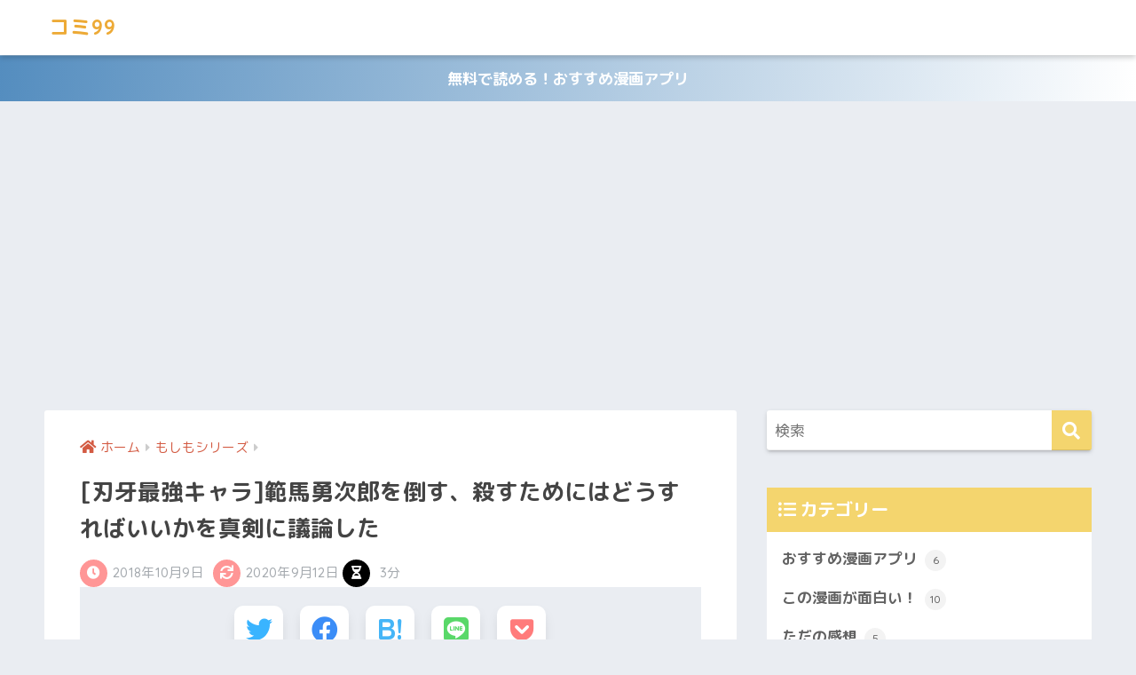

--- FILE ---
content_type: text/html; charset=UTF-8
request_url: https://comi99.com/mosimo-oga-kill/
body_size: 21360
content:
<!doctype html>
<html lang="ja">
<head>
  <meta charset="utf-8">
  <meta http-equiv="X-UA-Compatible" content="IE=edge">
  <meta name="HandheldFriendly" content="True">
  <meta name="MobileOptimized" content="320">
  <meta name="viewport" content="width=device-width, initial-scale=1, viewport-fit=cover"/>
  <meta name="msapplication-TileColor" content="#f4d56e">
  <meta name="theme-color" content="#f4d56e">
  <link rel="pingback" href="https://comi99.com/xmlrpc.php">
  <style>
#wpadminbar #wp-admin-bar-wccp_free_top_button .ab-icon:before {
	content: "\f160";
	color: #02CA02;
	top: 3px;
}
#wpadminbar #wp-admin-bar-wccp_free_top_button .ab-icon {
	transform: rotate(45deg);
}
</style>
<meta name='robots' content='index, follow, max-image-preview:large, max-snippet:-1, max-video-preview:-1' />

	<!-- This site is optimized with the Yoast SEO plugin v19.6.1 - https://yoast.com/wordpress/plugins/seo/ -->
	<title>[刃牙最強キャラ]範馬勇次郎を倒す、殺すためにはどうすればいいかを真剣に議論した - コミ99</title>
	<link rel="canonical" href="https://comi99.com/mosimo-oga-kill/" />
	<meta property="og:locale" content="ja_JP" />
	<meta property="og:type" content="article" />
	<meta property="og:title" content="[刃牙最強キャラ]範馬勇次郎を倒す、殺すためにはどうすればいいかを真剣に議論した - コミ99" />
	<meta property="og:description" content="刃牙シリーズを読んでいた、読んでいる方に向けての記事です。 それ以外の方には全くもって需要がありませんので、立ち去りなさい！笑 刃牙シリーズでの最強キャラは誰でしょう？ と聞かれれば、範馬勇次郎その人。が出るのは当然です ..." />
	<meta property="og:url" content="https://comi99.com/mosimo-oga-kill/" />
	<meta property="og:site_name" content="コミ99" />
	<meta property="article:published_time" content="2018-10-08T20:39:06+00:00" />
	<meta property="article:modified_time" content="2020-09-12T13:45:15+00:00" />
	<meta property="og:image" content="https://comi99.com/wp-content/uploads/2018/10/mosimo-hanma.png" />
	<meta property="og:image:width" content="560" />
	<meta property="og:image:height" content="315" />
	<meta property="og:image:type" content="image/png" />
	<meta name="author" content="comiqq" />
	<meta name="twitter:card" content="summary_large_image" />
	<meta name="twitter:label1" content="執筆者" />
	<meta name="twitter:data1" content="comiqq" />
	<script type="application/ld+json" class="yoast-schema-graph">{"@context":"https://schema.org","@graph":[{"@type":"WebPage","@id":"https://comi99.com/mosimo-oga-kill/","url":"https://comi99.com/mosimo-oga-kill/","name":"[刃牙最強キャラ]範馬勇次郎を倒す、殺すためにはどうすればいいかを真剣に議論した - コミ99","isPartOf":{"@id":"https://comi99.com/#website"},"primaryImageOfPage":{"@id":"https://comi99.com/mosimo-oga-kill/#primaryimage"},"image":{"@id":"https://comi99.com/mosimo-oga-kill/#primaryimage"},"thumbnailUrl":"https://comi99.com/wp-content/uploads/2018/10/mosimo-hanma.png","datePublished":"2018-10-08T20:39:06+00:00","dateModified":"2020-09-12T13:45:15+00:00","author":{"@id":"https://comi99.com/#/schema/person/00505bb7079100805a2a7ac90c15b52a"},"breadcrumb":{"@id":"https://comi99.com/mosimo-oga-kill/#breadcrumb"},"inLanguage":"ja","potentialAction":[{"@type":"ReadAction","target":["https://comi99.com/mosimo-oga-kill/"]}]},{"@type":"ImageObject","inLanguage":"ja","@id":"https://comi99.com/mosimo-oga-kill/#primaryimage","url":"https://comi99.com/wp-content/uploads/2018/10/mosimo-hanma.png","contentUrl":"https://comi99.com/wp-content/uploads/2018/10/mosimo-hanma.png","width":560,"height":315},{"@type":"BreadcrumbList","@id":"https://comi99.com/mosimo-oga-kill/#breadcrumb","itemListElement":[{"@type":"ListItem","position":1,"name":"ホーム","item":"https://comi99.com/"},{"@type":"ListItem","position":2,"name":"[刃牙最強キャラ]範馬勇次郎を倒す、殺すためにはどうすればいいかを真剣に議論した"}]},{"@type":"WebSite","@id":"https://comi99.com/#website","url":"https://comi99.com/","name":"コミ99","description":"漫画の感想ダダ漏れブログ","potentialAction":[{"@type":"SearchAction","target":{"@type":"EntryPoint","urlTemplate":"https://comi99.com/?s={search_term_string}"},"query-input":"required name=search_term_string"}],"inLanguage":"ja"},{"@type":"Person","@id":"https://comi99.com/#/schema/person/00505bb7079100805a2a7ac90c15b52a","name":"comiqq","image":{"@type":"ImageObject","inLanguage":"ja","@id":"https://comi99.com/#/schema/person/image/","url":"https://secure.gravatar.com/avatar/558b02864d7467b204f97ab781ae5edc?s=96&d=mm&r=g","contentUrl":"https://secure.gravatar.com/avatar/558b02864d7467b204f97ab781ae5edc?s=96&d=mm&r=g","caption":"comiqq"}}]}</script>
	<!-- / Yoast SEO plugin. -->


<link rel='dns-prefetch' href='//fonts.googleapis.com' />
<link rel='dns-prefetch' href='//use.fontawesome.com' />
<link rel='dns-prefetch' href='//s.w.org' />
<link rel="alternate" type="application/rss+xml" title="コミ99 &raquo; フィード" href="https://comi99.com/feed/" />
<link rel="alternate" type="application/rss+xml" title="コミ99 &raquo; コメントフィード" href="https://comi99.com/comments/feed/" />
<script type="text/javascript">
window._wpemojiSettings = {"baseUrl":"https:\/\/s.w.org\/images\/core\/emoji\/14.0.0\/72x72\/","ext":".png","svgUrl":"https:\/\/s.w.org\/images\/core\/emoji\/14.0.0\/svg\/","svgExt":".svg","source":{"concatemoji":"https:\/\/comi99.com\/wp-includes\/js\/wp-emoji-release.min.js?ver=6.0.11"}};
/*! This file is auto-generated */
!function(e,a,t){var n,r,o,i=a.createElement("canvas"),p=i.getContext&&i.getContext("2d");function s(e,t){var a=String.fromCharCode,e=(p.clearRect(0,0,i.width,i.height),p.fillText(a.apply(this,e),0,0),i.toDataURL());return p.clearRect(0,0,i.width,i.height),p.fillText(a.apply(this,t),0,0),e===i.toDataURL()}function c(e){var t=a.createElement("script");t.src=e,t.defer=t.type="text/javascript",a.getElementsByTagName("head")[0].appendChild(t)}for(o=Array("flag","emoji"),t.supports={everything:!0,everythingExceptFlag:!0},r=0;r<o.length;r++)t.supports[o[r]]=function(e){if(!p||!p.fillText)return!1;switch(p.textBaseline="top",p.font="600 32px Arial",e){case"flag":return s([127987,65039,8205,9895,65039],[127987,65039,8203,9895,65039])?!1:!s([55356,56826,55356,56819],[55356,56826,8203,55356,56819])&&!s([55356,57332,56128,56423,56128,56418,56128,56421,56128,56430,56128,56423,56128,56447],[55356,57332,8203,56128,56423,8203,56128,56418,8203,56128,56421,8203,56128,56430,8203,56128,56423,8203,56128,56447]);case"emoji":return!s([129777,127995,8205,129778,127999],[129777,127995,8203,129778,127999])}return!1}(o[r]),t.supports.everything=t.supports.everything&&t.supports[o[r]],"flag"!==o[r]&&(t.supports.everythingExceptFlag=t.supports.everythingExceptFlag&&t.supports[o[r]]);t.supports.everythingExceptFlag=t.supports.everythingExceptFlag&&!t.supports.flag,t.DOMReady=!1,t.readyCallback=function(){t.DOMReady=!0},t.supports.everything||(n=function(){t.readyCallback()},a.addEventListener?(a.addEventListener("DOMContentLoaded",n,!1),e.addEventListener("load",n,!1)):(e.attachEvent("onload",n),a.attachEvent("onreadystatechange",function(){"complete"===a.readyState&&t.readyCallback()})),(e=t.source||{}).concatemoji?c(e.concatemoji):e.wpemoji&&e.twemoji&&(c(e.twemoji),c(e.wpemoji)))}(window,document,window._wpemojiSettings);
</script>
<style type="text/css">
img.wp-smiley,
img.emoji {
	display: inline !important;
	border: none !important;
	box-shadow: none !important;
	height: 1em !important;
	width: 1em !important;
	margin: 0 0.07em !important;
	vertical-align: -0.1em !important;
	background: none !important;
	padding: 0 !important;
}
</style>
	<link rel='stylesheet' id='sng-stylesheet-css'  href='https://comi99.com/wp-content/themes/sango-theme/style.css?ver2_19_3' type='text/css' media='all' />
<link rel='stylesheet' id='sng-option-css'  href='https://comi99.com/wp-content/themes/sango-theme/entry-option.css?ver2_19_3' type='text/css' media='all' />
<link rel='stylesheet' id='sng-googlefonts-css'  href='https://fonts.googleapis.com/css?family=Quicksand%3A500%2C700%7CM+PLUS+Rounded+1c%3A400%2C700&#038;display=swap' type='text/css' media='all' />
<link rel='stylesheet' id='sng-fontawesome-css'  href='https://use.fontawesome.com/releases/v5.11.2/css/all.css' type='text/css' media='all' />
<link rel='stylesheet' id='wp-block-library-css'  href='https://comi99.com/wp-includes/css/dist/block-library/style.min.css?ver=6.0.11' type='text/css' media='all' />
<link rel='stylesheet' id='sango_theme_gutenberg-style-css'  href='https://comi99.com/wp-content/plugins/sango-theme-gutenberg/dist/build/style-blocks.css?version=1.69.12' type='text/css' media='all' />
<style id='sango_theme_gutenberg-style-inline-css' type='text/css'>
.is-style-sango-list-main-color li:before { background-color: #f4d56e; }.is-style-sango-list-accent-color li:before { background-color: #ffb36b; }.sgb-label-main-c { background-color: #f4d56e; }.sgb-label-accent-c { background-color: #ffb36b; }
</style>
<style id='global-styles-inline-css' type='text/css'>
body{--wp--preset--color--black: #000000;--wp--preset--color--cyan-bluish-gray: #abb8c3;--wp--preset--color--white: #ffffff;--wp--preset--color--pale-pink: #f78da7;--wp--preset--color--vivid-red: #cf2e2e;--wp--preset--color--luminous-vivid-orange: #ff6900;--wp--preset--color--luminous-vivid-amber: #fcb900;--wp--preset--color--light-green-cyan: #7bdcb5;--wp--preset--color--vivid-green-cyan: #00d084;--wp--preset--color--pale-cyan-blue: #8ed1fc;--wp--preset--color--vivid-cyan-blue: #0693e3;--wp--preset--color--vivid-purple: #9b51e0;--wp--preset--color--sango-main: #f4d56e;--wp--preset--color--sango-pastel: #c8e4ff;--wp--preset--color--sango-accent: #ffb36b;--wp--preset--color--sango-black: #333;--wp--preset--color--sango-gray: gray;--wp--preset--color--sango-silver: whitesmoke;--wp--preset--gradient--vivid-cyan-blue-to-vivid-purple: linear-gradient(135deg,rgba(6,147,227,1) 0%,rgb(155,81,224) 100%);--wp--preset--gradient--light-green-cyan-to-vivid-green-cyan: linear-gradient(135deg,rgb(122,220,180) 0%,rgb(0,208,130) 100%);--wp--preset--gradient--luminous-vivid-amber-to-luminous-vivid-orange: linear-gradient(135deg,rgba(252,185,0,1) 0%,rgba(255,105,0,1) 100%);--wp--preset--gradient--luminous-vivid-orange-to-vivid-red: linear-gradient(135deg,rgba(255,105,0,1) 0%,rgb(207,46,46) 100%);--wp--preset--gradient--very-light-gray-to-cyan-bluish-gray: linear-gradient(135deg,rgb(238,238,238) 0%,rgb(169,184,195) 100%);--wp--preset--gradient--cool-to-warm-spectrum: linear-gradient(135deg,rgb(74,234,220) 0%,rgb(151,120,209) 20%,rgb(207,42,186) 40%,rgb(238,44,130) 60%,rgb(251,105,98) 80%,rgb(254,248,76) 100%);--wp--preset--gradient--blush-light-purple: linear-gradient(135deg,rgb(255,206,236) 0%,rgb(152,150,240) 100%);--wp--preset--gradient--blush-bordeaux: linear-gradient(135deg,rgb(254,205,165) 0%,rgb(254,45,45) 50%,rgb(107,0,62) 100%);--wp--preset--gradient--luminous-dusk: linear-gradient(135deg,rgb(255,203,112) 0%,rgb(199,81,192) 50%,rgb(65,88,208) 100%);--wp--preset--gradient--pale-ocean: linear-gradient(135deg,rgb(255,245,203) 0%,rgb(182,227,212) 50%,rgb(51,167,181) 100%);--wp--preset--gradient--electric-grass: linear-gradient(135deg,rgb(202,248,128) 0%,rgb(113,206,126) 100%);--wp--preset--gradient--midnight: linear-gradient(135deg,rgb(2,3,129) 0%,rgb(40,116,252) 100%);--wp--preset--duotone--dark-grayscale: url('#wp-duotone-dark-grayscale');--wp--preset--duotone--grayscale: url('#wp-duotone-grayscale');--wp--preset--duotone--purple-yellow: url('#wp-duotone-purple-yellow');--wp--preset--duotone--blue-red: url('#wp-duotone-blue-red');--wp--preset--duotone--midnight: url('#wp-duotone-midnight');--wp--preset--duotone--magenta-yellow: url('#wp-duotone-magenta-yellow');--wp--preset--duotone--purple-green: url('#wp-duotone-purple-green');--wp--preset--duotone--blue-orange: url('#wp-duotone-blue-orange');--wp--preset--font-size--small: 13px;--wp--preset--font-size--medium: 20px;--wp--preset--font-size--large: 36px;--wp--preset--font-size--x-large: 42px;}.has-black-color{color: var(--wp--preset--color--black) !important;}.has-cyan-bluish-gray-color{color: var(--wp--preset--color--cyan-bluish-gray) !important;}.has-white-color{color: var(--wp--preset--color--white) !important;}.has-pale-pink-color{color: var(--wp--preset--color--pale-pink) !important;}.has-vivid-red-color{color: var(--wp--preset--color--vivid-red) !important;}.has-luminous-vivid-orange-color{color: var(--wp--preset--color--luminous-vivid-orange) !important;}.has-luminous-vivid-amber-color{color: var(--wp--preset--color--luminous-vivid-amber) !important;}.has-light-green-cyan-color{color: var(--wp--preset--color--light-green-cyan) !important;}.has-vivid-green-cyan-color{color: var(--wp--preset--color--vivid-green-cyan) !important;}.has-pale-cyan-blue-color{color: var(--wp--preset--color--pale-cyan-blue) !important;}.has-vivid-cyan-blue-color{color: var(--wp--preset--color--vivid-cyan-blue) !important;}.has-vivid-purple-color{color: var(--wp--preset--color--vivid-purple) !important;}.has-black-background-color{background-color: var(--wp--preset--color--black) !important;}.has-cyan-bluish-gray-background-color{background-color: var(--wp--preset--color--cyan-bluish-gray) !important;}.has-white-background-color{background-color: var(--wp--preset--color--white) !important;}.has-pale-pink-background-color{background-color: var(--wp--preset--color--pale-pink) !important;}.has-vivid-red-background-color{background-color: var(--wp--preset--color--vivid-red) !important;}.has-luminous-vivid-orange-background-color{background-color: var(--wp--preset--color--luminous-vivid-orange) !important;}.has-luminous-vivid-amber-background-color{background-color: var(--wp--preset--color--luminous-vivid-amber) !important;}.has-light-green-cyan-background-color{background-color: var(--wp--preset--color--light-green-cyan) !important;}.has-vivid-green-cyan-background-color{background-color: var(--wp--preset--color--vivid-green-cyan) !important;}.has-pale-cyan-blue-background-color{background-color: var(--wp--preset--color--pale-cyan-blue) !important;}.has-vivid-cyan-blue-background-color{background-color: var(--wp--preset--color--vivid-cyan-blue) !important;}.has-vivid-purple-background-color{background-color: var(--wp--preset--color--vivid-purple) !important;}.has-black-border-color{border-color: var(--wp--preset--color--black) !important;}.has-cyan-bluish-gray-border-color{border-color: var(--wp--preset--color--cyan-bluish-gray) !important;}.has-white-border-color{border-color: var(--wp--preset--color--white) !important;}.has-pale-pink-border-color{border-color: var(--wp--preset--color--pale-pink) !important;}.has-vivid-red-border-color{border-color: var(--wp--preset--color--vivid-red) !important;}.has-luminous-vivid-orange-border-color{border-color: var(--wp--preset--color--luminous-vivid-orange) !important;}.has-luminous-vivid-amber-border-color{border-color: var(--wp--preset--color--luminous-vivid-amber) !important;}.has-light-green-cyan-border-color{border-color: var(--wp--preset--color--light-green-cyan) !important;}.has-vivid-green-cyan-border-color{border-color: var(--wp--preset--color--vivid-green-cyan) !important;}.has-pale-cyan-blue-border-color{border-color: var(--wp--preset--color--pale-cyan-blue) !important;}.has-vivid-cyan-blue-border-color{border-color: var(--wp--preset--color--vivid-cyan-blue) !important;}.has-vivid-purple-border-color{border-color: var(--wp--preset--color--vivid-purple) !important;}.has-vivid-cyan-blue-to-vivid-purple-gradient-background{background: var(--wp--preset--gradient--vivid-cyan-blue-to-vivid-purple) !important;}.has-light-green-cyan-to-vivid-green-cyan-gradient-background{background: var(--wp--preset--gradient--light-green-cyan-to-vivid-green-cyan) !important;}.has-luminous-vivid-amber-to-luminous-vivid-orange-gradient-background{background: var(--wp--preset--gradient--luminous-vivid-amber-to-luminous-vivid-orange) !important;}.has-luminous-vivid-orange-to-vivid-red-gradient-background{background: var(--wp--preset--gradient--luminous-vivid-orange-to-vivid-red) !important;}.has-very-light-gray-to-cyan-bluish-gray-gradient-background{background: var(--wp--preset--gradient--very-light-gray-to-cyan-bluish-gray) !important;}.has-cool-to-warm-spectrum-gradient-background{background: var(--wp--preset--gradient--cool-to-warm-spectrum) !important;}.has-blush-light-purple-gradient-background{background: var(--wp--preset--gradient--blush-light-purple) !important;}.has-blush-bordeaux-gradient-background{background: var(--wp--preset--gradient--blush-bordeaux) !important;}.has-luminous-dusk-gradient-background{background: var(--wp--preset--gradient--luminous-dusk) !important;}.has-pale-ocean-gradient-background{background: var(--wp--preset--gradient--pale-ocean) !important;}.has-electric-grass-gradient-background{background: var(--wp--preset--gradient--electric-grass) !important;}.has-midnight-gradient-background{background: var(--wp--preset--gradient--midnight) !important;}.has-small-font-size{font-size: var(--wp--preset--font-size--small) !important;}.has-medium-font-size{font-size: var(--wp--preset--font-size--medium) !important;}.has-large-font-size{font-size: var(--wp--preset--font-size--large) !important;}.has-x-large-font-size{font-size: var(--wp--preset--font-size--x-large) !important;}
</style>
<link rel='stylesheet' id='avatar-manager-css'  href='https://comi99.com/wp-content/plugins/avatar-manager/assets/css/avatar-manager.min.css' type='text/css' media='all' />
<link rel='stylesheet' id='contact-form-7-css'  href='https://comi99.com/wp-content/plugins/contact-form-7/includes/css/styles.css' type='text/css' media='all' />
<link rel='stylesheet' id='poripu-style-css'  href='https://comi99.com/wp-content/themes/sango-theme-poripu/poripu-style.css' type='text/css' media='all' />
<link rel='stylesheet' id='child-style-css'  href='https://comi99.com/wp-content/themes/sango-theme-poripu/style.css' type='text/css' media='all' />
<link rel='stylesheet' id='ofi-css'  href='https://comi99.com/wp-content/themes/sango-theme-poripu/library/css/ofi.css' type='text/css' media='all' />
<link rel="https://api.w.org/" href="https://comi99.com/wp-json/" /><link rel="alternate" type="application/json" href="https://comi99.com/wp-json/wp/v2/posts/6711" /><link rel="EditURI" type="application/rsd+xml" title="RSD" href="https://comi99.com/xmlrpc.php?rsd" />
<link rel='shortlink' href='https://comi99.com/?p=6711' />
<link rel="alternate" type="application/json+oembed" href="https://comi99.com/wp-json/oembed/1.0/embed?url=https%3A%2F%2Fcomi99.com%2Fmosimo-oga-kill%2F" />
<link rel="alternate" type="text/xml+oembed" href="https://comi99.com/wp-json/oembed/1.0/embed?url=https%3A%2F%2Fcomi99.com%2Fmosimo-oga-kill%2F&#038;format=xml" />

<!-- tracker added by Ultimate Google Analytics plugin改 http://little.ws http://whitehatseo.jp -->
<script type="text/javascript">
var _gaq = _gaq || [];
_gaq.push(["_setAccount", "UA-121895911-1"]);
_gaq.push(["_trackPageview"]);

  (function() {
    var ga = document.createElement("script"); ga.type = "text/javascript"; ga.async = true;
    ga.src = ("https:" == document.location.protocol ? "https://ssl" : "http://www") + ".google-analytics.com/ga.js";
    var s = document.getElementsByTagName("script")[0]; s.parentNode.insertBefore(ga, s);
  })();
</script>
<script type="text/javascript">
if (document.referrer.match(/google\.(com|co\.jp)/gi) && document.referrer.match(/cd/gi)) {
var myString = document.referrer;
var r        = myString.match(/cd=(.*?)&/);
var rank     = parseInt(r[1]);
var kw       = myString.match(/q=(.*?)&/);

if (kw[1].length > 0) {
	var keyWord  = decodeURI(kw[1]);
} else {
	keyWord = "(not provided)";
}

var p = document.location.pathname;
_gaq.push(["_trackEvent", "RankTracker", keyWord, p, rank, true]);
}
</script><script id="wpcp_disable_selection" type="text/javascript">
var image_save_msg='You are not allowed to save images!';
	var no_menu_msg='Context Menu disabled!';
	var smessage = "Content is protected !!";

function disableEnterKey(e)
{
	var elemtype = e.target.tagName;
	
	elemtype = elemtype.toUpperCase();
	
	if (elemtype == "TEXT" || elemtype == "TEXTAREA" || elemtype == "INPUT" || elemtype == "PASSWORD" || elemtype == "SELECT" || elemtype == "OPTION" || elemtype == "EMBED")
	{
		elemtype = 'TEXT';
	}
	
	if (e.ctrlKey){
     var key;
     if(window.event)
          key = window.event.keyCode;     //IE
     else
          key = e.which;     //firefox (97)
    //if (key != 17) alert(key);
     if (elemtype!= 'TEXT' && (key == 97 || key == 65 || key == 67 || key == 99 || key == 88 || key == 120 || key == 26 || key == 85  || key == 86 || key == 83 || key == 43 || key == 73))
     {
		if(wccp_free_iscontenteditable(e)) return true;
		show_wpcp_message('You are not allowed to copy content or view source');
		return false;
     }else
     	return true;
     }
}


/*For contenteditable tags*/
function wccp_free_iscontenteditable(e)
{
	var e = e || window.event; // also there is no e.target property in IE. instead IE uses window.event.srcElement
  	
	var target = e.target || e.srcElement;

	var elemtype = e.target.nodeName;
	
	elemtype = elemtype.toUpperCase();
	
	var iscontenteditable = "false";
		
	if(typeof target.getAttribute!="undefined" ) iscontenteditable = target.getAttribute("contenteditable"); // Return true or false as string
	
	var iscontenteditable2 = false;
	
	if(typeof target.isContentEditable!="undefined" ) iscontenteditable2 = target.isContentEditable; // Return true or false as boolean

	if(target.parentElement.isContentEditable) iscontenteditable2 = true;
	
	if (iscontenteditable == "true" || iscontenteditable2 == true)
	{
		if(typeof target.style!="undefined" ) target.style.cursor = "text";
		
		return true;
	}
}

////////////////////////////////////
function disable_copy(e)
{	
	var e = e || window.event; // also there is no e.target property in IE. instead IE uses window.event.srcElement
	
	var elemtype = e.target.tagName;
	
	elemtype = elemtype.toUpperCase();
	
	if (elemtype == "TEXT" || elemtype == "TEXTAREA" || elemtype == "INPUT" || elemtype == "PASSWORD" || elemtype == "SELECT" || elemtype == "OPTION" || elemtype == "EMBED")
	{
		elemtype = 'TEXT';
	}
	
	if(wccp_free_iscontenteditable(e)) return true;
	
	var isSafari = /Safari/.test(navigator.userAgent) && /Apple Computer/.test(navigator.vendor);
	
	var checker_IMG = '';
	if (elemtype == "IMG" && checker_IMG == 'checked' && e.detail >= 2) {show_wpcp_message(alertMsg_IMG);return false;}
	if (elemtype != "TEXT")
	{
		if (smessage !== "" && e.detail == 2)
			show_wpcp_message(smessage);
		
		if (isSafari)
			return true;
		else
			return false;
	}	
}

//////////////////////////////////////////
function disable_copy_ie()
{
	var e = e || window.event;
	var elemtype = window.event.srcElement.nodeName;
	elemtype = elemtype.toUpperCase();
	if(wccp_free_iscontenteditable(e)) return true;
	if (elemtype == "IMG") {show_wpcp_message(alertMsg_IMG);return false;}
	if (elemtype != "TEXT" && elemtype != "TEXTAREA" && elemtype != "INPUT" && elemtype != "PASSWORD" && elemtype != "SELECT" && elemtype != "OPTION" && elemtype != "EMBED")
	{
		return false;
	}
}	
function reEnable()
{
	return true;
}
document.onkeydown = disableEnterKey;
document.onselectstart = disable_copy_ie;
if(navigator.userAgent.indexOf('MSIE')==-1)
{
	document.onmousedown = disable_copy;
	document.onclick = reEnable;
}
function disableSelection(target)
{
    //For IE This code will work
    if (typeof target.onselectstart!="undefined")
    target.onselectstart = disable_copy_ie;
    
    //For Firefox This code will work
    else if (typeof target.style.MozUserSelect!="undefined")
    {target.style.MozUserSelect="none";}
    
    //All other  (ie: Opera) This code will work
    else
    target.onmousedown=function(){return false}
    target.style.cursor = "default";
}
//Calling the JS function directly just after body load
window.onload = function(){disableSelection(document.body);};

//////////////////special for safari Start////////////////
var onlongtouch;
var timer;
var touchduration = 1000; //length of time we want the user to touch before we do something

var elemtype = "";
function touchstart(e) {
	var e = e || window.event;
  // also there is no e.target property in IE.
  // instead IE uses window.event.srcElement
  	var target = e.target || e.srcElement;
	
	elemtype = window.event.srcElement.nodeName;
	
	elemtype = elemtype.toUpperCase();
	
	if(!wccp_pro_is_passive()) e.preventDefault();
	if (!timer) {
		timer = setTimeout(onlongtouch, touchduration);
	}
}

function touchend() {
    //stops short touches from firing the event
    if (timer) {
        clearTimeout(timer);
        timer = null;
    }
	onlongtouch();
}

onlongtouch = function(e) { //this will clear the current selection if anything selected
	
	if (elemtype != "TEXT" && elemtype != "TEXTAREA" && elemtype != "INPUT" && elemtype != "PASSWORD" && elemtype != "SELECT" && elemtype != "EMBED" && elemtype != "OPTION")	
	{
		if (window.getSelection) {
			if (window.getSelection().empty) {  // Chrome
			window.getSelection().empty();
			} else if (window.getSelection().removeAllRanges) {  // Firefox
			window.getSelection().removeAllRanges();
			}
		} else if (document.selection) {  // IE?
			document.selection.empty();
		}
		return false;
	}
};

document.addEventListener("DOMContentLoaded", function(event) { 
    window.addEventListener("touchstart", touchstart, false);
    window.addEventListener("touchend", touchend, false);
});

function wccp_pro_is_passive() {

  var cold = false,
  hike = function() {};

  try {
	  const object1 = {};
  var aid = Object.defineProperty(object1, 'passive', {
  get() {cold = true}
  });
  window.addEventListener('test', hike, aid);
  window.removeEventListener('test', hike, aid);
  } catch (e) {}

  return cold;
}
/*special for safari End*/
</script>
<script id="wpcp_disable_Right_Click" type="text/javascript">
document.ondragstart = function() { return false;}
	function nocontext(e) {
	   return false;
	}
	document.oncontextmenu = nocontext;
</script>
<style>
.unselectable
{
-moz-user-select:none;
-webkit-user-select:none;
cursor: default;
}
html
{
-webkit-touch-callout: none;
-webkit-user-select: none;
-khtml-user-select: none;
-moz-user-select: none;
-ms-user-select: none;
user-select: none;
-webkit-tap-highlight-color: rgba(0,0,0,0);
}
</style>
<script id="wpcp_css_disable_selection" type="text/javascript">
var e = document.getElementsByTagName('body')[0];
if(e)
{
	e.setAttribute('unselectable',"on");
}
</script>
<meta property="og:title" content="[刃牙最強キャラ]範馬勇次郎を倒す、殺すためにはどうすればいいかを真剣に議論した" />
<meta property="og:description" content="刃牙シリーズを読んでいた、読んでいる方に向けての記事です。 それ以外の方には全くもって需要がありませんので、立ち去りなさい！笑 刃牙シリーズでの最強キャラは誰でしょう？ と聞かれれば、範馬勇次郎その人。が出るのは当然です ... " />
<meta property="og:type" content="article" />
<meta property="og:url" content="https://comi99.com/mosimo-oga-kill/" />
<meta property="og:image" content="https://comi99.com/wp-content/uploads/2018/10/mosimo-hanma.png" />
<meta name="thumbnail" content="https://comi99.com/wp-content/uploads/2018/10/mosimo-hanma.png" />
<meta property="og:site_name" content="コミ99" />
<meta name="twitter:card" content="summary_large_image" />
<script data-ad-client="ca-pub-6359434187261556" async src="https://pagead2.googlesyndication.com/pagead/js/adsbygoogle.js"></script><script type='text/javascript' src='https://comi99.com/wp-includes/js/jquery/jquery.min.js?ver=3.6.0' id='jquery-core-js'></script>
<script type='text/javascript' src='https://comi99.com/wp-includes/js/jquery/jquery-migrate.min.js?ver=3.3.2' id='jquery-migrate-js'></script>
<style type="text/css">.broken_link, a.broken_link {
	text-decoration: line-through;
}</style><link rel="icon" href="https://comi99.com/wp-content/uploads/2020/09/cropped-cropped-comiqq-logo-5-32x32.png" sizes="32x32" />
<link rel="icon" href="https://comi99.com/wp-content/uploads/2020/09/cropped-cropped-comiqq-logo-5-192x192.png" sizes="192x192" />
<link rel="apple-touch-icon" href="https://comi99.com/wp-content/uploads/2020/09/cropped-cropped-comiqq-logo-5-180x180.png" />
<meta name="msapplication-TileImage" content="https://comi99.com/wp-content/uploads/2020/09/cropped-cropped-comiqq-logo-5-270x270.png" />
<style> a{color:#d35b43}.main-c, .has-sango-main-color{color:#f4d56e}.main-bc, .has-sango-main-background-color{background-color:#f4d56e}.main-bdr, #inner-content .main-bdr{border-color:#f4d56e}.pastel-c, .has-sango-pastel-color{color:#c8e4ff}.pastel-bc, .has-sango-pastel-background-color, #inner-content .pastel-bc{background-color:#c8e4ff}.accent-c, .has-sango-accent-color{color:#ffb36b}.accent-bc, .has-sango-accent-background-color{background-color:#ffb36b}.header, #footer-menu, .drawer__title{background-color:#ffffff}#logo a{color:#edaa36}.desktop-nav li a , .mobile-nav li a, #footer-menu a, #drawer__open, .header-search__open, .copyright, .drawer__title{color:#f4af38}.drawer__title .close span, .drawer__title .close span:before{background:#f4af38}.desktop-nav li:after{background:#f4af38}.mobile-nav .current-menu-item{border-bottom-color:#f4af38}.widgettitle, .sidebar .wp-block-group h2, .drawer .wp-block-group h2{color:#ffffff;background-color:#f4d56e}.footer, .footer-block{background-color:#e0e4eb}.footer-block, .footer, .footer a, .footer .widget ul li a{color:#3c3c3c}#toc_container .toc_title, .entry-content .ez-toc-title-container, #footer_menu .raised, .pagination a, .pagination span, #reply-title:before, .entry-content blockquote:before, .main-c-before li:before, .main-c-b:before{color:#f4d56e}.searchform__submit, .footer-block .wp-block-search .wp-block-search__button, .sidebar .wp-block-search .wp-block-search__button, .footer .wp-block-search .wp-block-search__button, .drawer .wp-block-search .wp-block-search__button, #toc_container .toc_title:before, .ez-toc-title-container:before, .cat-name, .pre_tag > span, .pagination .current, .post-page-numbers.current, #submit, .withtag_list > span, .main-bc-before li:before{background-color:#f4d56e}#toc_container, #ez-toc-container, .entry-content h3, .li-mainbdr ul, .li-mainbdr ol{border-color:#f4d56e}.search-title i, .acc-bc-before li:before{background:#ffb36b}.li-accentbdr ul, .li-accentbdr ol{border-color:#ffb36b}.pagination a:hover, .li-pastelbc ul, .li-pastelbc ol{background:#c8e4ff}body{font-size:90%}@media only screen and (min-width:481px){body{font-size:107%}}@media only screen and (min-width:1030px){body{font-size:107%}}.totop{background:#5ba9f7}.header-info a{color:#FFF;background:linear-gradient(95deg, #548dbf, #ffffff)}.fixed-menu ul{background:#FFF}.fixed-menu a{color:#a2a7ab}.fixed-menu .current-menu-item a, .fixed-menu ul li a.active{color:#6bb6ff}.post-tab{background:#FFF}.post-tab > div{color:#a7a7a7}.post-tab > div.tab-active{background:linear-gradient(45deg, #bdb9ff, #67b8ff)}body{font-family:"M PLUS Rounded 1c","Helvetica", "Arial", "Hiragino Kaku Gothic ProN", "Hiragino Sans", YuGothic, "Yu Gothic", "メイリオ", Meiryo, sans-serif;}.dfont{font-family:"Quicksand","M PLUS Rounded 1c","Helvetica", "Arial", "Hiragino Kaku Gothic ProN", "Hiragino Sans", YuGothic, "Yu Gothic", "メイリオ", Meiryo, sans-serif;}</style><style>
/* 吹き出し右 */
.right .sc {
    background:#78ce56; /* ふきだしの中の色 */
    border: solid 2px #78ce56; /* ふきだしの線の色 */
    color: #fff; /* 文字の色 */
}
.right .sc:before,
.right .sc:after {
    border-left-color:#78ce56;
}
/* ふきだし左 */
.sc {
    background: #eee; /* ふきだしの中の色 */
    border: solid 2px #eee; /* ふきだしの線の色 */
    color: #000; /* 文字の色 */
}
.sc:before,
.sc:after {
    border-right: 12px solid #eee; /* ふきだしの線の色 */
}
/* wppのランキングカラーをアクセントカラーに */
.my-widget.show_num li:nth-child(-n+3):before {
    background: #ffb36b;
}
/* topオススメの下線をアクセントカラーに */
div.osusume-b {
    border-bottom: solid 3px #ffb36b;
}
div.shinchaku-b {
    border-bottom: solid 3px #f4d56e;
}
</style>
</head>
<body class="post-template-default single single-post postid-6711 single-format-standard unselectable fa5">
  <svg xmlns="http://www.w3.org/2000/svg" viewBox="0 0 0 0" width="0" height="0" focusable="false" role="none" style="visibility: hidden; position: absolute; left: -9999px; overflow: hidden;" ><defs><filter id="wp-duotone-dark-grayscale"><feColorMatrix color-interpolation-filters="sRGB" type="matrix" values=" .299 .587 .114 0 0 .299 .587 .114 0 0 .299 .587 .114 0 0 .299 .587 .114 0 0 " /><feComponentTransfer color-interpolation-filters="sRGB" ><feFuncR type="table" tableValues="0 0.49803921568627" /><feFuncG type="table" tableValues="0 0.49803921568627" /><feFuncB type="table" tableValues="0 0.49803921568627" /><feFuncA type="table" tableValues="1 1" /></feComponentTransfer><feComposite in2="SourceGraphic" operator="in" /></filter></defs></svg><svg xmlns="http://www.w3.org/2000/svg" viewBox="0 0 0 0" width="0" height="0" focusable="false" role="none" style="visibility: hidden; position: absolute; left: -9999px; overflow: hidden;" ><defs><filter id="wp-duotone-grayscale"><feColorMatrix color-interpolation-filters="sRGB" type="matrix" values=" .299 .587 .114 0 0 .299 .587 .114 0 0 .299 .587 .114 0 0 .299 .587 .114 0 0 " /><feComponentTransfer color-interpolation-filters="sRGB" ><feFuncR type="table" tableValues="0 1" /><feFuncG type="table" tableValues="0 1" /><feFuncB type="table" tableValues="0 1" /><feFuncA type="table" tableValues="1 1" /></feComponentTransfer><feComposite in2="SourceGraphic" operator="in" /></filter></defs></svg><svg xmlns="http://www.w3.org/2000/svg" viewBox="0 0 0 0" width="0" height="0" focusable="false" role="none" style="visibility: hidden; position: absolute; left: -9999px; overflow: hidden;" ><defs><filter id="wp-duotone-purple-yellow"><feColorMatrix color-interpolation-filters="sRGB" type="matrix" values=" .299 .587 .114 0 0 .299 .587 .114 0 0 .299 .587 .114 0 0 .299 .587 .114 0 0 " /><feComponentTransfer color-interpolation-filters="sRGB" ><feFuncR type="table" tableValues="0.54901960784314 0.98823529411765" /><feFuncG type="table" tableValues="0 1" /><feFuncB type="table" tableValues="0.71764705882353 0.25490196078431" /><feFuncA type="table" tableValues="1 1" /></feComponentTransfer><feComposite in2="SourceGraphic" operator="in" /></filter></defs></svg><svg xmlns="http://www.w3.org/2000/svg" viewBox="0 0 0 0" width="0" height="0" focusable="false" role="none" style="visibility: hidden; position: absolute; left: -9999px; overflow: hidden;" ><defs><filter id="wp-duotone-blue-red"><feColorMatrix color-interpolation-filters="sRGB" type="matrix" values=" .299 .587 .114 0 0 .299 .587 .114 0 0 .299 .587 .114 0 0 .299 .587 .114 0 0 " /><feComponentTransfer color-interpolation-filters="sRGB" ><feFuncR type="table" tableValues="0 1" /><feFuncG type="table" tableValues="0 0.27843137254902" /><feFuncB type="table" tableValues="0.5921568627451 0.27843137254902" /><feFuncA type="table" tableValues="1 1" /></feComponentTransfer><feComposite in2="SourceGraphic" operator="in" /></filter></defs></svg><svg xmlns="http://www.w3.org/2000/svg" viewBox="0 0 0 0" width="0" height="0" focusable="false" role="none" style="visibility: hidden; position: absolute; left: -9999px; overflow: hidden;" ><defs><filter id="wp-duotone-midnight"><feColorMatrix color-interpolation-filters="sRGB" type="matrix" values=" .299 .587 .114 0 0 .299 .587 .114 0 0 .299 .587 .114 0 0 .299 .587 .114 0 0 " /><feComponentTransfer color-interpolation-filters="sRGB" ><feFuncR type="table" tableValues="0 0" /><feFuncG type="table" tableValues="0 0.64705882352941" /><feFuncB type="table" tableValues="0 1" /><feFuncA type="table" tableValues="1 1" /></feComponentTransfer><feComposite in2="SourceGraphic" operator="in" /></filter></defs></svg><svg xmlns="http://www.w3.org/2000/svg" viewBox="0 0 0 0" width="0" height="0" focusable="false" role="none" style="visibility: hidden; position: absolute; left: -9999px; overflow: hidden;" ><defs><filter id="wp-duotone-magenta-yellow"><feColorMatrix color-interpolation-filters="sRGB" type="matrix" values=" .299 .587 .114 0 0 .299 .587 .114 0 0 .299 .587 .114 0 0 .299 .587 .114 0 0 " /><feComponentTransfer color-interpolation-filters="sRGB" ><feFuncR type="table" tableValues="0.78039215686275 1" /><feFuncG type="table" tableValues="0 0.94901960784314" /><feFuncB type="table" tableValues="0.35294117647059 0.47058823529412" /><feFuncA type="table" tableValues="1 1" /></feComponentTransfer><feComposite in2="SourceGraphic" operator="in" /></filter></defs></svg><svg xmlns="http://www.w3.org/2000/svg" viewBox="0 0 0 0" width="0" height="0" focusable="false" role="none" style="visibility: hidden; position: absolute; left: -9999px; overflow: hidden;" ><defs><filter id="wp-duotone-purple-green"><feColorMatrix color-interpolation-filters="sRGB" type="matrix" values=" .299 .587 .114 0 0 .299 .587 .114 0 0 .299 .587 .114 0 0 .299 .587 .114 0 0 " /><feComponentTransfer color-interpolation-filters="sRGB" ><feFuncR type="table" tableValues="0.65098039215686 0.40392156862745" /><feFuncG type="table" tableValues="0 1" /><feFuncB type="table" tableValues="0.44705882352941 0.4" /><feFuncA type="table" tableValues="1 1" /></feComponentTransfer><feComposite in2="SourceGraphic" operator="in" /></filter></defs></svg><svg xmlns="http://www.w3.org/2000/svg" viewBox="0 0 0 0" width="0" height="0" focusable="false" role="none" style="visibility: hidden; position: absolute; left: -9999px; overflow: hidden;" ><defs><filter id="wp-duotone-blue-orange"><feColorMatrix color-interpolation-filters="sRGB" type="matrix" values=" .299 .587 .114 0 0 .299 .587 .114 0 0 .299 .587 .114 0 0 .299 .587 .114 0 0 " /><feComponentTransfer color-interpolation-filters="sRGB" ><feFuncR type="table" tableValues="0.098039215686275 1" /><feFuncG type="table" tableValues="0 0.66274509803922" /><feFuncB type="table" tableValues="0.84705882352941 0.41960784313725" /><feFuncA type="table" tableValues="1 1" /></feComponentTransfer><feComposite in2="SourceGraphic" operator="in" /></filter></defs></svg>  <div id="container">
    <header class="header">
            <div id="inner-header" class="wrap cf">
    <div id="logo" class="h1 dfont">
    <a href="https://comi99.com">
            コミ99    </a>
  </div>
  <div class="header-search">
      <label class="header-search__open" for="header-search-input"><i class="fas fa-search" aria-hidden="true"></i></label>
    <input type="checkbox" class="header-search__input" id="header-search-input" onclick="document.querySelector('.header-search__modal .searchform__input').focus()">
  <label class="header-search__close" for="header-search-input"></label>
  <div class="header-search__modal">
    <form role="search" method="get" class="searchform" action="https://comi99.com/">
  <div>
    <input type="search" class="searchform__input" name="s" value="" placeholder="検索" />
    <button type="submit" class="searchform__submit" aria-label="検索"><i class="fas fa-search" aria-hidden="true"></i></button>
  </div>
</form>  </div>
</div>  <nav class="desktop-nav clearfix"></nav></div>
    </header>
      <div class="header-info ">
    <a href="https://comi99.com/best-manga-app/">
      無料で読める！おすすめ漫画アプリ    </a>
  </div>
  <div id="content">
    <div id="inner-content" class="wrap cf">
      <main id="main" class="m-all t-2of3 d-5of7 cf">
                  <article id="entry" class="cf post-6711 post type-post status-publish format-standard has-post-thumbnail category-259 tag-260">
            <header class="article-header entry-header">
	<nav id="breadcrumb" class="breadcrumb"><ul itemscope itemtype="http://schema.org/BreadcrumbList"><li itemprop="itemListElement" itemscope itemtype="http://schema.org/ListItem"><a href="https://comi99.com" itemprop="item"><span itemprop="name">ホーム</span></a><meta itemprop="position" content="1" /></li><li itemprop="itemListElement" itemscope itemtype="http://schema.org/ListItem"><a href="https://comi99.com/category/%e3%82%82%e3%81%97%e3%82%82%e3%82%b7%e3%83%aa%e3%83%bc%e3%82%ba/" itemprop="item"><span itemprop="name">もしもシリーズ</span></a><meta itemprop="position" content="2" /></li></ul></nav>    <h1 class="entry-title single-title">[刃牙最強キャラ]範馬勇次郎を倒す、殺すためにはどうすればいいかを真剣に議論した</h1>
	<p class="entry-meta vcard dfont">
	    <time class="pubdate entry-time" itemprop="datePublished" datetime="2018-10-09">2018年10月9日</time><time class="updated entry-time" itemprop="dateModified" datetime="2020-09-12">2020年9月12日</time>   
        <i class="fa fa-hourglass-half" aria-hidden="true"></i> 
        3分    </p>
  		    			  <div class="sns-btn sns-dif">
          <ul>
        <!-- twitter -->
        <li class="tw sns-btn__item">
          <a href="https://twitter.com/share?url=https%3A%2F%2Fcomi99.com%2Fmosimo-oga-kill%2F&text=%5B%E5%88%83%E7%89%99%E6%9C%80%E5%BC%B7%E3%82%AD%E3%83%A3%E3%83%A9%5D%E7%AF%84%E9%A6%AC%E5%8B%87%E6%AC%A1%E9%83%8E%E3%82%92%E5%80%92%E3%81%99%E3%80%81%E6%AE%BA%E3%81%99%E3%81%9F%E3%82%81%E3%81%AB%E3%81%AF%E3%81%A9%E3%81%86%E3%81%99%E3%82%8C%E3%81%B0%E3%81%84%E3%81%84%E3%81%8B%E3%82%92%E7%9C%9F%E5%89%A3%E3%81%AB%E8%AD%B0%E8%AB%96%E3%81%97%E3%81%9F%EF%BD%9C%E3%82%B3%E3%83%9F99" target="_blank" rel="nofollow noopener noreferrer" aria-label="Twitterでシェアする">
            <i class="fab fa-twitter" aria-hidden="true"></i>            <span class="share_txt">ツイート</span>
          </a>
                  </li>
        <!-- facebook -->
        <li class="fb sns-btn__item">
          <a href="https://www.facebook.com/share.php?u=https%3A%2F%2Fcomi99.com%2Fmosimo-oga-kill%2F" target="_blank" rel="nofollow noopener noreferrer" aria-label="Facebookでシェアする">
            <i class="fab fa-facebook" aria-hidden="true"></i>            <span class="share_txt">シェア</span>
          </a>
                  </li>
        <!-- はてなブックマーク -->
        <li class="hatebu sns-btn__item">
          <a href="http://b.hatena.ne.jp/add?mode=confirm&url=https%3A%2F%2Fcomi99.com%2Fmosimo-oga-kill%2F&title=%5B%E5%88%83%E7%89%99%E6%9C%80%E5%BC%B7%E3%82%AD%E3%83%A3%E3%83%A9%5D%E7%AF%84%E9%A6%AC%E5%8B%87%E6%AC%A1%E9%83%8E%E3%82%92%E5%80%92%E3%81%99%E3%80%81%E6%AE%BA%E3%81%99%E3%81%9F%E3%82%81%E3%81%AB%E3%81%AF%E3%81%A9%E3%81%86%E3%81%99%E3%82%8C%E3%81%B0%E3%81%84%E3%81%84%E3%81%8B%E3%82%92%E7%9C%9F%E5%89%A3%E3%81%AB%E8%AD%B0%E8%AB%96%E3%81%97%E3%81%9F%EF%BD%9C%E3%82%B3%E3%83%9F99" target="_blank" rel="nofollow noopener noreferrer" aria-label="はてブでブックマークする">
            <i class="fa fa-hatebu" aria-hidden="true"></i>
            <span class="share_txt">はてブ</span>
          </a>
                  </li>
        <!-- LINE -->
        <li class="line sns-btn__item">
          <a href="https://social-plugins.line.me/lineit/share?url=https%3A%2F%2Fcomi99.com%2Fmosimo-oga-kill%2F&text=%5B%E5%88%83%E7%89%99%E6%9C%80%E5%BC%B7%E3%82%AD%E3%83%A3%E3%83%A9%5D%E7%AF%84%E9%A6%AC%E5%8B%87%E6%AC%A1%E9%83%8E%E3%82%92%E5%80%92%E3%81%99%E3%80%81%E6%AE%BA%E3%81%99%E3%81%9F%E3%82%81%E3%81%AB%E3%81%AF%E3%81%A9%E3%81%86%E3%81%99%E3%82%8C%E3%81%B0%E3%81%84%E3%81%84%E3%81%8B%E3%82%92%E7%9C%9F%E5%89%A3%E3%81%AB%E8%AD%B0%E8%AB%96%E3%81%97%E3%81%9F%EF%BD%9C%E3%82%B3%E3%83%9F99" target="_blank" rel="nofollow noopener noreferrer" aria-label="LINEでシェアする">
                          <i class="fab fa-line" aria-hidden="true"></i>
                        <span class="share_txt share_txt_line dfont">LINE</span>
          </a>
        </li>
        <!-- Pocket -->
        <li class="pkt sns-btn__item">
          <a href="http://getpocket.com/edit?url=https%3A%2F%2Fcomi99.com%2Fmosimo-oga-kill%2F&title=%5B%E5%88%83%E7%89%99%E6%9C%80%E5%BC%B7%E3%82%AD%E3%83%A3%E3%83%A9%5D%E7%AF%84%E9%A6%AC%E5%8B%87%E6%AC%A1%E9%83%8E%E3%82%92%E5%80%92%E3%81%99%E3%80%81%E6%AE%BA%E3%81%99%E3%81%9F%E3%82%81%E3%81%AB%E3%81%AF%E3%81%A9%E3%81%86%E3%81%99%E3%82%8C%E3%81%B0%E3%81%84%E3%81%84%E3%81%8B%E3%82%92%E7%9C%9F%E5%89%A3%E3%81%AB%E8%AD%B0%E8%AB%96%E3%81%97%E3%81%9F%EF%BD%9C%E3%82%B3%E3%83%9F99" target="_blank" rel="nofollow noopener noreferrer" aria-label="Pocketに保存する">
            <i class="fab fa-get-pocket" aria-hidden="true"></i>            <span class="share_txt">Pocket</span>
          </a>
                  </li>
      </ul>
  </div>
  </header><section class="entry-content cf">
  <p>刃牙シリーズを読んでいた、読んでいる方に向けての記事です。</p>
<p>それ以外の方には全くもって需要がありませんので、立ち去りなさい！笑</p>
<p>刃牙シリーズでの最強キャラは誰でしょう？</p>
<p>と聞かれれば、範馬勇次郎その人。が出るのは当然です。</p>
<p><img style="border: none !important; margin: 0px !important;" src="https://ir-jp.amazon-adsystem.com/e/ir?t=ps-alive-22&amp;language=ja_JP&amp;l=li3&amp;o=9&amp;a=B0087JD4RC" alt="" width="1" height="1" border="0"></p>
<p>公園ハンデがあれば本部最強説もありますが、範馬勇次郎には勝てません。</p>
<p>なんせ雷に打たれても生きていますから…</p>
<p>というわけで、あいつを死亡させよう！</p>
<p>はい！題して</p>
<p><span style="font-size: 18pt;"><strong>範馬勇次郎を倒すにはどうすればいいか真剣に考えてみたー！</strong></span></p>
<p>パチパチパチパチパチ</p>
<p>きっとやつも敗北を知りたいはず、息子の刃牙にはそれ以上壊すことができないために敗北を認めましたが、</p>
<p>実質ほぼ無傷！</p>
<p>やつをどうやって殺せるのか、考えました。</p>
<p>私一人では到底答えが出ませんでしたので、</p>
<div class="stitch-blue">
<ul>
<li><strong>刃牙オフ会を開いちゃうほど刃牙好きなハゲ</strong></li>
<li><strong>刃牙のセリフを細かく覚える変人ほぼニート</strong></li>
<li><strong>私</strong></li>
</ul>
</div>
<p>この3名で<span style="text-decoration: underline;"><strong>1時間半</strong></span>ほど議論しましたので、その一部をまとめます。</p>
<p><img loading="lazy" class="size-thumb-160 wp-image-6716 alignleft" src="https://comi99.com/wp-content/uploads/2018/10/comiqq-gift-3-160x160.png" alt="" width="160" height="160" srcset="https://comi99.com/wp-content/uploads/2018/10/comiqq-gift-3-160x160.png 160w, https://comi99.com/wp-content/uploads/2018/10/comiqq-gift-3-150x150.png 150w, https://comi99.com/wp-content/uploads/2018/10/comiqq-gift-3-125x125.png 125w" sizes="(max-width: 160px) 100vw, 160px" /></p>
<p>全部まとめたら私が死にます。許してちょ。</p>
<p><img loading="lazy" class="size-thumb-160 wp-image-6717 alignleft" src="https://comi99.com/wp-content/uploads/2018/10/comiqq-gift-160x160.png" alt="" width="160" height="160" srcset="https://comi99.com/wp-content/uploads/2018/10/comiqq-gift-160x160.png 160w, https://comi99.com/wp-content/uploads/2018/10/comiqq-gift-150x150.png 150w, https://comi99.com/wp-content/uploads/2018/10/comiqq-gift-125x125.png 125w" sizes="(max-width: 160px) 100vw, 160px" /></p>
<p>オフ会したのがワイ</p>
<p><img loading="lazy" class="size-thumb-160 wp-image-6718 alignleft" src="https://comi99.com/wp-content/uploads/2018/10/comiqq-gift-2-160x160.png" alt="" width="160" height="160" srcset="https://comi99.com/wp-content/uploads/2018/10/comiqq-gift-2-160x160.png 160w, https://comi99.com/wp-content/uploads/2018/10/comiqq-gift-2-150x150.png 150w, https://comi99.com/wp-content/uploads/2018/10/comiqq-gift-2-125x125.png 125w" sizes="(max-width: 160px) 100vw, 160px" /></p>
<p>セリフ覚えたのがワイ</p>
<p>※雑な自己紹介で申し訳ありません。二人の特徴をうまく捉えた絵でありまして、まさにご本人様と見比べて相違はございませぬ。</p>
<div id="toc_container" class="no_bullets"><p class="toc_title">Contents</p><ul class="toc_list"><li><a href="#i">まず初めに範馬勇次郎のスペック再確認</a></li><li><a href="#VS">人類VS範馬勇次郎に喧嘩をステゴロでふっかける</a></li><li><a href="#i-2">核爆弾ミサイルで発車してやっちまう</a></li><li><a href="#i-3">腕利きのスナイパーで殺す説</a></li><li><a href="#VS-2">エル・カンターレVS範馬勇次郎説</a></li><li><a href="#i-4">ロボット技術を屈指して暗殺マシーン作って倒す説</a></li><li><a href="#i-5">誰かを囮にして、無人の場所に呼ぶ説</a></li><li><a href="#i-6">未来の科学技術に頼る説</a></li><li><a href="#i-7">ストライダムを最強にして戦わせよう説</a></li><li><a href="#i-8">社会的に抹殺しよう説</a></li><li><a href="#i-9">まとめ</a></li><li><a href="#i-10">番外編：他のアニメ、漫画に出しちゃおうぜ</a></li></ul></div>
<h2 id="i-0"><span id="i">まず初めに範馬勇次郎のスペック再確認</span></h2>
<p>まずはじめに標的、範馬勇次郎のスペックを再確認します。</p>
<p>彼は、</p>
<p>地上最強</p>
<ul>
<li>雷落ちても死なない</li>
<li>パンチで地震止めたと自負するくらいにナルシスト</li>
<li>宇宙が膨らむ速度で成長している（らしい）</li>
<li>踵落としでタバコをチリにする</li>
<li>プリンを崩すように人殺せる</li>
<li>頭もめちゃくちゃ良い</li>
<li>殺気にも鋭い</li>
</ul>
<p>いやーあげたらキリがないのですが、とりあえず人類最強だけあって、</p>
<p>スペック半端ないです。</p>
<p>もうこの時点で諦めたくなります。</p>
<p>まず第一に人類全員で攻めたらいいんじゃない？か説</p>
<h2 id="i-1"><span id="VS">人類VS範馬勇次郎に喧嘩をステゴロでふっかける</span></h2>
<p>70億人vs範馬勇次郎</p>
<p>…</p>
<p><img loading="lazy" class="alignleft wp-image-6716" src="https://comi99.com/wp-content/uploads/2018/10/comiqq-gift-3-160x160.png" alt="" width="100" height="105" srcset="https://comi99.com/wp-content/uploads/2018/10/comiqq-gift-3-286x300.png 286w, https://comi99.com/wp-content/uploads/2018/10/comiqq-gift-3.png 425w" sizes="(max-width: 100px) 100vw, 100px" /></p>
<p>&#8211;やりたくない。</p>
<div class="sng-box box1">
<p style="text-align: center;"><span style="font-size: 18pt;">結論：</span><span style="font-size: 18pt;">無理</span></p>
</div>
<p>まずやるってなった時点で9割いなくなりますよね。</p>
<p>しかも勇次郎パパは、刃牙が幼き頃に、鹿の血をかぶり、自らでコウモリの前にたちまして、4方向からくれば全人類を相手にでも勝てると言っています。</p>
<p>はて、彼の体力という文字はどこへ…</p>
<p>まあ滝の速度で流れるプールをバタフライで1時間以上泳げる彼にとっては、一般人4人を倒し続けることなど、わたしたちが鼻をかく動作ほどに簡単なのでしょう。</p>
<p>これはもうだめだ。</p>
<p>人類を相手に1人で戦っても、息切れせずに倒せちゃう説あるのでやめます。</p>
<p>その前に死ぬ気で戦えるやつが少ないので、100人も挑まない可能性が大。</p>
<h2 id="i-2"><span id="i-2">核爆弾ミサイルで発車してやっちまう</span></h2>
<p><img loading="lazy" class="alignleft wp-image-6717" src="https://comi99.com/wp-content/uploads/2018/10/comiqq-gift-160x160.png" alt="" width="100" height="109" srcset="https://comi99.com/wp-content/uploads/2018/10/comiqq-gift-276x300.png 276w, https://comi99.com/wp-content/uploads/2018/10/comiqq-gift.png 409w" sizes="(max-width: 100px) 100vw, 100px" /></p>
<p>&#8211;核爆弾ミサイルでやっちまおうぜ</p>
<p>過去最強の水爆ツアーリボンバの放射線致死半径は6.6kmやで</p>
<p><img loading="lazy" class="alignleft wp-image-6716" src="https://comi99.com/wp-content/uploads/2018/10/comiqq-gift-3-160x160.png" alt="" width="100" height="105" srcset="https://comi99.com/wp-content/uploads/2018/10/comiqq-gift-3-286x300.png 286w, https://comi99.com/wp-content/uploads/2018/10/comiqq-gift-3.png 425w" sizes="(max-width: 100px) 100vw, 100px" /></p>
<p>&#8211;ミサイル到着までに走って逃げられる可能性ない？</p>
<p>ミサイルの速さと発車する場所がどれくらい離れているか、で時間計算して</p>
<p>オーガパパがどれだけの分速で走れるかによるよね。</p>
<p><img loading="lazy" class="wp-image-6718 alignleft" src="https://comi99.com/wp-content/uploads/2018/10/comiqq-gift-2-160x160.png" alt="" width="100" height="105" srcset="https://comi99.com/wp-content/uploads/2018/10/comiqq-gift-2-286x300.png 286w, https://comi99.com/wp-content/uploads/2018/10/comiqq-gift-2.png 424w" sizes="(max-width: 100px) 100vw, 100px" /></p>
<p>&#8211;自転車とか、車とか強奪して、空港まで行き、飛行機に捕まり逃亡すると思うw</p>
<p>ミサイルがくるってことがバレたら逃げられるけど、ミサイルがくることバレずに殺すのってのは</p>
<p>民間人が犠牲になるよね。</p>
<div class="sng-box box1">
<p style="text-align: center;"><span style="font-size: 18pt;">結論：</span><span style="font-size: 18pt;">無理</span></p>
</div>
<p>核爆弾発車してもやつなら逃げる。で全員頷きました。ww</p>
<p>というわけで、</p>
<p>ルールとして、</p>
<p><strong>民間人にはできる限り手を出さない</strong></p>
<p>が付け加えられました。</p>
<h2 id="i-3"><span id="i-3">腕利きのスナイパーで殺す説</span></h2>
<p><img loading="lazy" class="wp-image-6718 alignleft" src="https://comi99.com/wp-content/uploads/2018/10/comiqq-gift-2-160x160.png" alt="" width="100" height="105" srcset="https://comi99.com/wp-content/uploads/2018/10/comiqq-gift-2-286x300.png 286w, https://comi99.com/wp-content/uploads/2018/10/comiqq-gift-2.png 424w" sizes="(max-width: 100px) 100vw, 100px" /></p>
<p>&#8211;腕利きのスナイパーでさ、殺せばいいんじゃないかな？</p>
<p><img loading="lazy" class="alignleft wp-image-6716" src="https://comi99.com/wp-content/uploads/2018/10/comiqq-gift-3-160x160.png" alt="" width="100" height="105" srcset="https://comi99.com/wp-content/uploads/2018/10/comiqq-gift-3-286x300.png 286w, https://comi99.com/wp-content/uploads/2018/10/comiqq-gift-3.png 425w" sizes="(max-width: 100px) 100vw, 100px" /></p>
<p>&#8211;でも彼銃かわすんだよね？</p>
<p>でもってさ、スナイパーが殺すってことは、その前に範馬勇次郎の日常生活をストーキングしなければいけないわけでしょ？</p>
<p>んで、どこの道を何時に立ち寄るかっていうのをデータ化してさ。</p>
<p>となると、その前にバレると思うな</p>
<p>彼絶対視力20.0とか意味不明な数値だから。w</p>
<div class="sng-box box1">
<p style="text-align: center;"><span style="font-size: 18pt;">結論：</span><span style="font-size: 18pt;">無理</span></p>
</div>
<p>スナイパーに殺させるには準備が必要です。</p>
<p>範馬勇次郎の行動パターンと、暗殺時に民間人を逃がさなければいけないので、明らかに不自然です。</p>
<p>バレて終わり。</p>
<p>倒せません。</p>
<h2 id="i-4"><span id="VS-2">エル・カンターレVS範馬勇次郎説</span></h2>
<p><img loading="lazy" class="alignleft wp-image-6717" src="https://comi99.com/wp-content/uploads/2018/10/comiqq-gift-160x160.png" alt="" width="100" height="109" srcset="https://comi99.com/wp-content/uploads/2018/10/comiqq-gift-276x300.png 276w, https://comi99.com/wp-content/uploads/2018/10/comiqq-gift.png 409w" sizes="(max-width: 100px) 100vw, 100px" /></p>
<p>&#8211;唯一神。</p>
<p>9次元の力。</p>
<p>どう？</p>
<p><img loading="lazy" class="alignleft wp-image-6716" src="https://comi99.com/wp-content/uploads/2018/10/comiqq-gift-3-160x160.png" alt="" width="100" height="105" srcset="https://comi99.com/wp-content/uploads/2018/10/comiqq-gift-3-286x300.png 286w, https://comi99.com/wp-content/uploads/2018/10/comiqq-gift-3.png 425w" sizes="(max-width: 100px) 100vw, 100px" /></p>
<p>&#8211;いらんこと言うたら変な人からコメントくるからノーコメントで。</p>
<p>でも範馬勇次郎の暴力には勝てんやろ。</p>
<p>前世とか来世とか、あの世とか知らんし。</p>
<div class="sng-box box1">
<p style="text-align: center;"><span style="font-size: 18pt;">結論：触れられないブラックボックス</span></p>
</div>
<p>多くを語ると怪我をしそうなので、神様と範馬勇次郎を戦わせるのはやめましょう。</p>
<h2 id="i-5"><span id="i-4">ロボット技術を屈指して暗殺マシーン作って倒す説</span></h2>
<p><img loading="lazy" class="wp-image-6718 alignleft" src="https://comi99.com/wp-content/uploads/2018/10/comiqq-gift-2-160x160.png" alt="" width="100" height="105" srcset="https://comi99.com/wp-content/uploads/2018/10/comiqq-gift-2-286x300.png 286w, https://comi99.com/wp-content/uploads/2018/10/comiqq-gift-2.png 424w" sizes="(max-width: 100px) 100vw, 100px" /></p>
<p>&#8211;ロボット技術を屈指させて暗殺マシーンを作って倒すのはどう？</p>
<p><img loading="lazy" class="alignleft wp-image-6716" src="https://comi99.com/wp-content/uploads/2018/10/comiqq-gift-3-160x160.png" alt="" width="100" height="105" srcset="https://comi99.com/wp-content/uploads/2018/10/comiqq-gift-3-286x300.png 286w, https://comi99.com/wp-content/uploads/2018/10/comiqq-gift-3.png 425w" sizes="(max-width: 100px) 100vw, 100px" /></p>
<p>&#8211;雷が効かない男だよ？</p>
<div class="sng-box box1">
<p style="text-align: center;"><span style="font-size: 18pt;">結論：今の技術じゃ無理</span></p>
</div>
<p>今のロボット工学では、そこまでのロボットが開発できないのではと言う結論に至りました。</p>
<p>マジンガーZとか、ガオガイガーとか、グレンラガンとかが開発できるようになったら多分勝てます。</p>
<p>現状無理です。</p>
<h2 id="i-6"><span id="i-5">誰かを囮にして、無人の場所に呼ぶ説</span></h2>
<p><img loading="lazy" class="alignleft wp-image-6716" src="https://comi99.com/wp-content/uploads/2018/10/comiqq-gift-3-160x160.png" alt="" width="100" height="105" srcset="https://comi99.com/wp-content/uploads/2018/10/comiqq-gift-3-286x300.png 286w, https://comi99.com/wp-content/uploads/2018/10/comiqq-gift-3.png 425w" sizes="(max-width: 100px) 100vw, 100px" /></p>
<p>&#8211;バキを囮にして、無人の場所に呼べばいいんじゃないか？</p>
<p>そしてそこにいろいろと罠を設置して倒せるはず。</p>
<p>んでバキを囮にするためには、梢を誘拐します。</p>
<p>言うて、バキの世界では唯一の一般ぴーぽー。</p>
<p>彼女は幸い、ただの女子高生。女子高生拉致であれば十分に可能でしょう。</p>
<p>拉致して、バキを呼ぶ。バキを確保！そして、パパを呼ぶ。</p>
<p><img loading="lazy" class="alignleft wp-image-6717" src="https://comi99.com/wp-content/uploads/2018/10/comiqq-gift-160x160.png" alt="" width="100" height="109" srcset="https://comi99.com/wp-content/uploads/2018/10/comiqq-gift-276x300.png 276w, https://comi99.com/wp-content/uploads/2018/10/comiqq-gift.png 409w" sizes="(max-width: 100px) 100vw, 100px" /></p>
<p>&#8211;女子高生拉致、犯罪だよね。w</p>
<div class="sng-box box1">
<p style="text-align: center;"><span style="font-size: 18pt;">結論：犯罪犯さないと無理</span></p>
</div>
<p>一般人を巻き込まないとそもそもあのファイトフェチの変態どもを呼べないので、無理となりました。</p>
<p>呼べたところで、勝てなさそうだしな。</p>
<h2 id="i-7"><span id="i-6">未来の科学技術に頼る説</span></h2>
<p><img loading="lazy" class="alignleft wp-image-6716" src="https://comi99.com/wp-content/uploads/2018/10/comiqq-gift-3-160x160.png" alt="" width="100" height="105" srcset="https://comi99.com/wp-content/uploads/2018/10/comiqq-gift-3-286x300.png 286w, https://comi99.com/wp-content/uploads/2018/10/comiqq-gift-3.png 425w" sizes="(max-width: 100px) 100vw, 100px" /></p>
<p>&#8211;とりあえず無理なので、くれは先生をプロテインで買収して、民間企業の有志から人体改造して、皮膚から毒ガス出せるとか、相手をとかすとか、しないと無理ですね。</p>
<p>でも多分現段階の科学では無理なので、現状彼を倒す術はありません。</p>
<div class="sng-box box1">
<p style="text-align: center;"><span style="font-size: 18pt;">結論：今の科学では倒せない</span></p>
</div>
<p>今の科学では無理です。</p>
<p>仮に科学兵器ができたとしても、</p>
<blockquote><p>撃たれた瞬間、体内の不純物を排出するべく体の全機関がフル稼働！毛穴と言う毛穴から気化した！</p></blockquote>
<p>とかなりそうだから、死なないっていう説が濃厚でした。w</p>
<h2 id="i-8"><span id="i-7">ストライダムを最強にして戦わせよう説</span></h2>
<p><img loading="lazy" class="wp-image-6718 alignleft" src="https://comi99.com/wp-content/uploads/2018/10/comiqq-gift-2-160x160.png" alt="" width="100" height="105" srcset="https://comi99.com/wp-content/uploads/2018/10/comiqq-gift-2-286x300.png 286w, https://comi99.com/wp-content/uploads/2018/10/comiqq-gift-2.png 424w" sizes="(max-width: 100px) 100vw, 100px" /></p>
<p>&#8211;そういえば、キャプテンストライダムと1年に一度決闘ありますよね。彼だけ約束されているし、なんでも武器でも核でも使っていいっていう条件なんですよね確か。</p>
<p><img loading="lazy" class="alignleft wp-image-6717" src="https://comi99.com/wp-content/uploads/2018/10/comiqq-gift-160x160.png" alt="" width="100" height="109" srcset="https://comi99.com/wp-content/uploads/2018/10/comiqq-gift-276x300.png 276w, https://comi99.com/wp-content/uploads/2018/10/comiqq-gift.png 409w" sizes="(max-width: 100px) 100vw, 100px" /></p>
<p>&#8211;ストライダムチャンス！！！www</p>
<p><img loading="lazy" class="alignleft wp-image-6716" src="https://comi99.com/wp-content/uploads/2018/10/comiqq-gift-3-160x160.png" alt="" width="100" height="105" srcset="https://comi99.com/wp-content/uploads/2018/10/comiqq-gift-3-286x300.png 286w, https://comi99.com/wp-content/uploads/2018/10/comiqq-gift-3.png 425w" sizes="(max-width: 100px) 100vw, 100px" /></p>
<p>&#8211;何しても勝てなさそう。あのおっさん。w</p>
<div class="sng-box box1">
<p style="text-align: center;"><span style="font-size: 18pt;">結論：ストライダムチャンス、ならず。</span></p>
</div>
<p>ストライダムさんに協力を願いたいところですが、人類最強を決めたがる男たちは皆自分の力でどうにかしたい系で協力を仰ぎません。</p>
<p>なので、ズルしていいのにズルをしません。</p>
<p>キャプテンストライダムを懐柔するには、さらに上の立場の人を買収しなければなりませんから、</p>
<p>大統領をハニートラップをするのが現実的でした。</p>
<div class="sng-box box1">
<p style="text-align: center;"><span style="font-size: 18pt;">結論：政治家を股で獲る</span></p>
</div>
<p>政治家を股でとり、ストライダムに命令させて、強烈な武器とか、10000人体制で打ちまくるとかすれば勝てるかもしれません。</p>
<p>でもきっと彼は上の命令だけども、勇次郎に対してズルをしない漢の可能性もある…</p>
<h2 id="i-9"><span id="i-8">社会的に抹殺しよう説</span></h2>
<p><img loading="lazy" class="alignleft wp-image-6716" src="https://comi99.com/wp-content/uploads/2018/10/comiqq-gift-3-160x160.png" alt="" width="100" height="105" srcset="https://comi99.com/wp-content/uploads/2018/10/comiqq-gift-3-286x300.png 286w, https://comi99.com/wp-content/uploads/2018/10/comiqq-gift-3.png 425w" sizes="(max-width: 100px) 100vw, 100px" /></p>
<p>&#8211;いいわ！もう考えるの面倒臭い。</p>
<p>全員で無視して、社会的に抹殺しようぜ。</p>
<p><img loading="lazy" class="alignleft wp-image-6717" src="https://comi99.com/wp-content/uploads/2018/10/comiqq-gift-160x160.png" alt="" width="100" height="109" srcset="https://comi99.com/wp-content/uploads/2018/10/comiqq-gift-276x300.png 276w, https://comi99.com/wp-content/uploads/2018/10/comiqq-gift.png 409w" sizes="(max-width: 100px) 100vw, 100px" /></p>
<p><img loading="lazy" class="wp-image-6718 alignleft" src="https://comi99.com/wp-content/uploads/2018/10/comiqq-gift-2-160x160.png" alt="" width="100" height="105" srcset="https://comi99.com/wp-content/uploads/2018/10/comiqq-gift-2-286x300.png 286w, https://comi99.com/wp-content/uploads/2018/10/comiqq-gift-2.png 424w" sizes="(max-width: 100px) 100vw, 100px" /></p>
<p>&#8211;wwww</p>
<p>無視をして、お弁当一緒に食べてあげない作戦です。</p>
<p><img loading="lazy" class="alignleft wp-image-6717" src="https://comi99.com/wp-content/uploads/2018/10/comiqq-gift-160x160.png" alt="" width="100" height="109" srcset="https://comi99.com/wp-content/uploads/2018/10/comiqq-gift-276x300.png 276w, https://comi99.com/wp-content/uploads/2018/10/comiqq-gift.png 409w" sizes="(max-width: 100px) 100vw, 100px" /></p>
<p>&#8211;「無視するということは、俺の意見に反したということ 勝手に決着つけされてもらった」</p>
<p>ってなりそうですよね。柳龍光の時みたいに。w</p>
<div class="sng-box box1">
<p style="text-align: center;"><span style="font-size: 18pt;">結論：無視したら怒るオーガ短気</span></p>
</div>
<h2 id="i-10"><span id="i-9">まとめ</span></h2>
<p>平気、囮、科学、ステゴロ、全て無理だとなりました。</p>
<p>マジで強いね範馬勇次郎。</p>
<p>考えるまで人類最強って自称でしょ？って思っていましたが、</p>
<p>銃は避けるわ</p>
<p>雷効かないわ</p>
<p>人間は速攻で殺せる</p>
<p>速すぎる</p>
<p>騙されもしない</p>
<p>と言うわけで、</p>
<p>倒せるアイディアが浮かびませんでした。</p>
<div class="sng-box box1">
<p style="text-align: center;"><span style="font-size: 18pt;">結論：範馬勇次郎さん最強（でも短気）</span></p>
</div>
<h2 id="i-11"><span id="i-10">番外編：他のアニメ、漫画に出しちゃおうぜ</span></h2>
<p><img loading="lazy" class="alignleft wp-image-6716" src="https://comi99.com/wp-content/uploads/2018/10/comiqq-gift-3-160x160.png" alt="" width="100" height="105" srcset="https://comi99.com/wp-content/uploads/2018/10/comiqq-gift-3-286x300.png 286w, https://comi99.com/wp-content/uploads/2018/10/comiqq-gift-3.png 425w" sizes="(max-width: 100px) 100vw, 100px" /></p>
<p>&#8211;他の漫画に出してしまわない？</p>
<p>トリコとかさ、ブリーチとか。</p>
<p><img loading="lazy" class="alignleft wp-image-6717" src="https://comi99.com/wp-content/uploads/2018/10/comiqq-gift-160x160.png" alt="" width="100" height="109" srcset="https://comi99.com/wp-content/uploads/2018/10/comiqq-gift-276x300.png 276w, https://comi99.com/wp-content/uploads/2018/10/comiqq-gift.png 409w" sizes="(max-width: 100px) 100vw, 100px" /></p>
<p>&#8211;トリコに出たらグルメ細胞を速攻で取り込み、捕獲レベル10万に速攻で到達しそう。</p>
<p><img loading="lazy" class="wp-image-6718 alignleft" src="https://comi99.com/wp-content/uploads/2018/10/comiqq-gift-2-160x160.png" alt="" width="100" height="105" srcset="https://comi99.com/wp-content/uploads/2018/10/comiqq-gift-2-286x300.png 286w, https://comi99.com/wp-content/uploads/2018/10/comiqq-gift-2.png 424w" sizes="(max-width: 100px) 100vw, 100px" /></p>
<p>&#8211;ブリーチも速攻で速攻で卍解しちゃいそうですよね。</p>
<p>あの剛体から卍解って何が起きちゃうんですかね。w</p>
<p><img loading="lazy" class="alignleft wp-image-6716" src="https://comi99.com/wp-content/uploads/2018/10/comiqq-gift-3-160x160.png" alt="" width="100" height="105" srcset="https://comi99.com/wp-content/uploads/2018/10/comiqq-gift-3-286x300.png 286w, https://comi99.com/wp-content/uploads/2018/10/comiqq-gift-3.png 425w" sizes="(max-width: 100px) 100vw, 100px" /></p>
<p>&#8211;ワンピースの世界では覇気覚えて最強になるしな。</p>
<div class="sng-box box1">
<p style="text-align: center;"><span style="font-size: 18pt;">結論：ナルト、ワンピース、トリコ、ブリーチ出しても最強になっちゃう</span></p>
</div>
<p>彼の強さは、最強であるという自負です。</p>
<p>どのシリーズに出ても、最強になるでしょう。</p>
<p>バイオハザードに出れば多分彼だけゾンビになりません。ウイルスを食い散らかします。</p>
<p>ファンタジーの世界でも、チート能力です。</p>
<p>グレンラガンでも螺旋力身につけて天元突破されます。</p>
<p>はい、最強ー。</p>
</section><footer class="article-footer">
  <aside>
    <div class="footer-contents">
        <div class="sns-btn sns-dif">
    <span class="sns-btn__title dfont">SHARE</span>      <ul>
        <!-- twitter -->
        <li class="tw sns-btn__item">
          <a href="https://twitter.com/share?url=https%3A%2F%2Fcomi99.com%2Fmosimo-oga-kill%2F&text=%5B%E5%88%83%E7%89%99%E6%9C%80%E5%BC%B7%E3%82%AD%E3%83%A3%E3%83%A9%5D%E7%AF%84%E9%A6%AC%E5%8B%87%E6%AC%A1%E9%83%8E%E3%82%92%E5%80%92%E3%81%99%E3%80%81%E6%AE%BA%E3%81%99%E3%81%9F%E3%82%81%E3%81%AB%E3%81%AF%E3%81%A9%E3%81%86%E3%81%99%E3%82%8C%E3%81%B0%E3%81%84%E3%81%84%E3%81%8B%E3%82%92%E7%9C%9F%E5%89%A3%E3%81%AB%E8%AD%B0%E8%AB%96%E3%81%97%E3%81%9F%EF%BD%9C%E3%82%B3%E3%83%9F99" target="_blank" rel="nofollow noopener noreferrer" aria-label="Twitterでシェアする">
            <i class="fab fa-twitter" aria-hidden="true"></i>            <span class="share_txt">ツイート</span>
          </a>
                  </li>
        <!-- facebook -->
        <li class="fb sns-btn__item">
          <a href="https://www.facebook.com/share.php?u=https%3A%2F%2Fcomi99.com%2Fmosimo-oga-kill%2F" target="_blank" rel="nofollow noopener noreferrer" aria-label="Facebookでシェアする">
            <i class="fab fa-facebook" aria-hidden="true"></i>            <span class="share_txt">シェア</span>
          </a>
                  </li>
        <!-- はてなブックマーク -->
        <li class="hatebu sns-btn__item">
          <a href="http://b.hatena.ne.jp/add?mode=confirm&url=https%3A%2F%2Fcomi99.com%2Fmosimo-oga-kill%2F&title=%5B%E5%88%83%E7%89%99%E6%9C%80%E5%BC%B7%E3%82%AD%E3%83%A3%E3%83%A9%5D%E7%AF%84%E9%A6%AC%E5%8B%87%E6%AC%A1%E9%83%8E%E3%82%92%E5%80%92%E3%81%99%E3%80%81%E6%AE%BA%E3%81%99%E3%81%9F%E3%82%81%E3%81%AB%E3%81%AF%E3%81%A9%E3%81%86%E3%81%99%E3%82%8C%E3%81%B0%E3%81%84%E3%81%84%E3%81%8B%E3%82%92%E7%9C%9F%E5%89%A3%E3%81%AB%E8%AD%B0%E8%AB%96%E3%81%97%E3%81%9F%EF%BD%9C%E3%82%B3%E3%83%9F99" target="_blank" rel="nofollow noopener noreferrer" aria-label="はてブでブックマークする">
            <i class="fa fa-hatebu" aria-hidden="true"></i>
            <span class="share_txt">はてブ</span>
          </a>
                  </li>
        <!-- LINE -->
        <li class="line sns-btn__item">
          <a href="https://social-plugins.line.me/lineit/share?url=https%3A%2F%2Fcomi99.com%2Fmosimo-oga-kill%2F&text=%5B%E5%88%83%E7%89%99%E6%9C%80%E5%BC%B7%E3%82%AD%E3%83%A3%E3%83%A9%5D%E7%AF%84%E9%A6%AC%E5%8B%87%E6%AC%A1%E9%83%8E%E3%82%92%E5%80%92%E3%81%99%E3%80%81%E6%AE%BA%E3%81%99%E3%81%9F%E3%82%81%E3%81%AB%E3%81%AF%E3%81%A9%E3%81%86%E3%81%99%E3%82%8C%E3%81%B0%E3%81%84%E3%81%84%E3%81%8B%E3%82%92%E7%9C%9F%E5%89%A3%E3%81%AB%E8%AD%B0%E8%AB%96%E3%81%97%E3%81%9F%EF%BD%9C%E3%82%B3%E3%83%9F99" target="_blank" rel="nofollow noopener noreferrer" aria-label="LINEでシェアする">
                          <i class="fab fa-line" aria-hidden="true"></i>
                        <span class="share_txt share_txt_line dfont">LINE</span>
          </a>
        </li>
        <!-- Pocket -->
        <li class="pkt sns-btn__item">
          <a href="http://getpocket.com/edit?url=https%3A%2F%2Fcomi99.com%2Fmosimo-oga-kill%2F&title=%5B%E5%88%83%E7%89%99%E6%9C%80%E5%BC%B7%E3%82%AD%E3%83%A3%E3%83%A9%5D%E7%AF%84%E9%A6%AC%E5%8B%87%E6%AC%A1%E9%83%8E%E3%82%92%E5%80%92%E3%81%99%E3%80%81%E6%AE%BA%E3%81%99%E3%81%9F%E3%82%81%E3%81%AB%E3%81%AF%E3%81%A9%E3%81%86%E3%81%99%E3%82%8C%E3%81%B0%E3%81%84%E3%81%84%E3%81%8B%E3%82%92%E7%9C%9F%E5%89%A3%E3%81%AB%E8%AD%B0%E8%AB%96%E3%81%97%E3%81%9F%EF%BD%9C%E3%82%B3%E3%83%9F99" target="_blank" rel="nofollow noopener noreferrer" aria-label="Pocketに保存する">
            <i class="fab fa-get-pocket" aria-hidden="true"></i>            <span class="share_txt">Pocket</span>
          </a>
                  </li>
      </ul>
  </div>
              <div class="footer-meta dfont">
                  <p class="footer-meta_title">CATEGORY :</p>
          <ul class="post-categories">
	<li><a href="https://comi99.com/category/%e3%82%82%e3%81%97%e3%82%82%e3%82%b7%e3%83%aa%e3%83%bc%e3%82%ba/" rel="category tag">もしもシリーズ</a></li></ul>                          <div class="meta-tag">
            <p class="footer-meta_title">TAGS :</p>
            <ul><li><a href="https://comi99.com/tag/%e3%83%90%e3%82%ad/" rel="tag">バキ</a></li></ul>          </div>
              </div>
                            </div>
      </aside>
</footer><div id="comments">
    </div><script type="application/ld+json">{"@context":"http://schema.org","@type":"Article","mainEntityOfPage":"https://comi99.com/mosimo-oga-kill/","headline":"[刃牙最強キャラ]範馬勇次郎を倒す、殺すためにはどうすればいいかを真剣に議論した","image":{"@type":"ImageObject","url":"https://comi99.com/wp-content/uploads/2018/10/mosimo-hanma.png","width":560,"height":315},"datePublished":"2018-10-09T05:39:06+0900","dateModified":"2020-09-12T22:45:15+0900","author":{"@type":"Person","name":"comiqq","url":""},"publisher":{"@type":"Organization","name":"","logo":{"@type":"ImageObject","url":""}},"description":"刃牙シリーズを読んでいた、読んでいる方に向けての記事です。 それ以外の方には全くもって需要がありませんので、立ち去りなさい！笑 刃牙シリーズでの最強キャラは誰でしょう？ と聞かれれば、範馬勇次郎その人。が出るのは当然です ... "}</script>            </article>
            <div class="prnx_box cf">
      <a href="https://comi99.com/seikeibizin-gaiden/" class="prnx pr">
      <p><i class="fas fa-angle-left" aria-hidden="true"></i> 前の記事</p>
      <div class="prnx_tb">
                  <figure><img width="160" height="160" src="https://comi99.com/wp-content/uploads/2018/10/watashihaseikeibizinn-160x160.png" class="attachment-thumb-160 size-thumb-160 wp-post-image" alt="" loading="lazy" srcset="https://comi99.com/wp-content/uploads/2018/10/watashihaseikeibizinn-160x160.png 160w, https://comi99.com/wp-content/uploads/2018/10/watashihaseikeibizinn-150x150.png 150w, https://comi99.com/wp-content/uploads/2018/10/watashihaseikeibizinn-125x125.png 125w" sizes="(max-width: 160px) 100vw, 160px" /></figure>
          
        <span class="prev-next__text">私は整形美人、外伝、1年後2人だけの時間編。美玲は劇的に性格が…</span>
      </div>
    </a>
    
    <a href="https://comi99.com/the-wils-girl/" class="prnx nx">
      <p>次の記事 <i class="fas fa-angle-right" aria-hidden="true"></i></p>
      <div class="prnx_tb">
        <span class="prev-next__text">少女ザワイルズのあらすじ、登場人物を簡単に解説、恋愛とバトルの…</span>
                  <figure><img width="160" height="160" src="https://comi99.com/wp-content/uploads/2018/10/syouzyo-ths-wils-160x160.png" class="attachment-thumb-160 size-thumb-160 wp-post-image" alt="少女ザワイルズのあらすじ、登場人物" loading="lazy" srcset="https://comi99.com/wp-content/uploads/2018/10/syouzyo-ths-wils-160x160.png 160w, https://comi99.com/wp-content/uploads/2018/10/syouzyo-ths-wils-150x150.png 150w, https://comi99.com/wp-content/uploads/2018/10/syouzyo-ths-wils-125x125.png 125w" sizes="(max-width: 160px) 100vw, 160px" /></figure>
              </div>
    </a>
  </div>
                        </main>
        <div id="sidebar1" class="sidebar m-all t-1of3 d-2of7 last-col cf" role="complementary">
    <aside class="insidesp">
              <div id="notfix" class="normal-sidebar">
          <div id="search-2" class="widget widget_search"><form role="search" method="get" class="searchform" action="https://comi99.com/">
  <div>
    <input type="search" class="searchform__input" name="s" value="" placeholder="検索" />
    <button type="submit" class="searchform__submit" aria-label="検索"><i class="fas fa-search" aria-hidden="true"></i></button>
  </div>
</form></div><div id="categories-2" class="widget widget_categories"><h4 class="widgettitle dfont has-fa-before">カテゴリー</h4>
			<ul>
					<li class="cat-item cat-item-242"><a href="https://comi99.com/category/comics/">おすすめ漫画アプリ <span class="entry-count dfont">6</span></a>
</li>
	<li class="cat-item cat-item-256"><a href="https://comi99.com/category/comic-osusume/">この漫画が面白い！ <span class="entry-count dfont">10</span></a>
</li>
	<li class="cat-item cat-item-272"><a href="https://comi99.com/category/tadano/">ただの感想 <span class="entry-count dfont">5</span></a>
</li>
	<li class="cat-item cat-item-259"><a href="https://comi99.com/category/%e3%82%82%e3%81%97%e3%82%82%e3%82%b7%e3%83%aa%e3%83%bc%e3%82%ba/">もしもシリーズ <span class="entry-count dfont">1</span></a>
</li>
	<li class="cat-item cat-item-257"><a href="https://comi99.com/category/last-story/">最終話感想 <span class="entry-count dfont">9</span></a>
</li>
	<li class="cat-item cat-item-1"><a href="https://comi99.com/category/%e6%9c%aa%e5%88%86%e9%a1%9e/">未分類 <span class="entry-count dfont">1</span></a>
</li>
	<li class="cat-item cat-item-258"><a href="https://comi99.com/category/zinbutsu/">登場人物 <span class="entry-count dfont">3</span></a>
</li>
	<li class="cat-item cat-item-247"><a href="https://comi99.com/category/koneta/">考察・小ネタ <span class="entry-count dfont">59</span></a>
<ul class='children'>
	<li class="cat-item cat-item-248"><a href="https://comi99.com/category/koneta/web-comic/">WEB漫画 <span class="entry-count dfont">51</span></a>
	<ul class='children'>
	<li class="cat-item cat-item-255"><a href="https://comi99.com/category/koneta/web-comic/line%e6%bc%ab%e7%94%bb-web-comic/">LINE漫画 <span class="entry-count dfont">1</span></a>
</li>
	<li class="cat-item cat-item-173"><a href="https://comi99.com/category/koneta/web-comic/xoy/">元XOY <span class="entry-count dfont">41</span></a>
</li>
	<li class="cat-item cat-item-218"><a href="https://comi99.com/category/koneta/web-comic/ura-sunday/">裏サンデー <span class="entry-count dfont">9</span></a>
</li>
	</ul>
</li>
	<li class="cat-item cat-item-246"><a href="https://comi99.com/category/koneta/paper-comic/">紙漫画 <span class="entry-count dfont">8</span></a>
</li>
</ul>
</li>
			</ul>

			</div><div id="recent-posts-2" class="widget widget_recent_entries"><h4 class="widgettitle dfont has-fa-before">Recent Posts</h4>    <ul class="my-widget">
          <li>
        <a href="https://comi99.com/kimiboku-akuma-last/">
                      <figure class="my-widget__img">
              <img width="160" height="160" src="https://comi99.com/wp-content/uploads/2022/09/41ZOfFAWZxL-160x160.jpeg" alt="「君が僕らを悪魔と呼んだ頃」の最終話、結末を解説｜ユースケにとっての本当の「罰」とは" >
            </figure>
                    <div class="my-widget__text">「君が僕らを悪魔と呼んだ頃」の最終話、結末を解説｜ユースケにとっての本当の「罰」とは          </div>
        </a>
      </li>
          <li>
        <a href="https://comi99.com/tienpo-zinbustsu3/">
                      <figure class="my-widget__img">
              <img width="160" height="160" src="https://comi99.com/wp-content/uploads/2021/06/20190917-7DC3-427B-BC22-1574BA32C3F9-160x160.png" alt="ティエンポ主要登場人物3名の個性を紹介！" >
            </figure>
                    <div class="my-widget__text">ティエンポ主要登場人物3名の個性を紹介！          </div>
        </a>
      </li>
          <li>
        <a href="https://comi99.com/tienpo-omo/">
                      <figure class="my-widget__img">
              <img width="160" height="160" src="https://comi99.com/wp-content/uploads/2021/06/E87399A4-D059-444E-BE81-7B940719DD8E-160x160.jpg" alt="漫画ティエンポが面白い！経験者じゃなくても楽しく読める" >
            </figure>
                    <div class="my-widget__text">漫画ティエンポが面白い！経験者じゃなくても楽しく読める          </div>
        </a>
      </li>
          <li>
        <a href="https://comi99.com/berserk_miura/">
                      <figure class="my-widget__img">
              <img width="160" height="160" src="https://comi99.com/wp-content/uploads/2021/05/00-160x160.png" alt="ベルセルク作者三浦さんが亡くなってしまった。" >
            </figure>
                    <div class="my-widget__text">ベルセルク作者三浦さんが亡くなってしまった。          </div>
        </a>
      </li>
          <li>
        <a href="https://comi99.com/noburess-last/">
                      <figure class="my-widget__img">
              <img width="160" height="160" src="https://comi99.com/wp-content/uploads/2020/09/AC48BC34-6AE5-4AE4-9B93-64D894B87E88-1024x538-1-160x160.png" alt="【感想・ネタバレ】ノブレスの最終話を読んで。人と貴族とウェアウルフ" >
            </figure>
                    <div class="my-widget__text">【感想・ネタバレ】ノブレスの最終話を読んで。人と貴族とウェアウルフ          </div>
        </a>
      </li>
        </ul>
    </div>            </div>
                </aside>
  </div>
    </div>
  </div>
			<footer class="footer">
								<div id="footer-menu">
										<div>
						<a class="footer-menu__btn dfont" href="https://comi99.com/"><i class="fa fa-home fa-lg"></i> HOME</a>
					</div>										<nav>
						<div class="footer-links cf"><ul id="menu-%e3%83%95%e3%83%83%e3%82%bf%e3%83%bc%e3%83%a1%e3%83%8b%e3%83%a5%e3%83%bc" class="nav footer-nav cf"><li id="menu-item-3673" class="menu-item menu-item-type-post_type menu-item-object-page menu-item-3673"><a href="https://comi99.com/private/">当サイトについて</a></li>
<li id="menu-item-79" class="menu-item menu-item-type-post_type menu-item-object-page menu-item-79"><a href="https://comi99.com/form/">お問い合わせ</a></li>
<li id="menu-item-78" class="menu-item menu-item-type-post_type menu-item-object-page menu-item-78"><a href="https://comi99.com/sitemap/">サイトマップ</a></li>
</ul></div>                        					</nav>
                    <p class="copyright dfont">
                         &copy; 2025                         コミ99                        All rights reserved.
                    </p>
				</div>
			</footer>
		</div>
				<div id="wpcp-error-message" class="msgmsg-box-wpcp hideme"><span>error: </span>Content is protected !!</div>
	<script>
	var timeout_result;
	function show_wpcp_message(smessage)
	{
		if (smessage !== "")
			{
			var smessage_text = '<span>Alert: </span>'+smessage;
			document.getElementById("wpcp-error-message").innerHTML = smessage_text;
			document.getElementById("wpcp-error-message").className = "msgmsg-box-wpcp warning-wpcp showme";
			clearTimeout(timeout_result);
			timeout_result = setTimeout(hide_message, 3000);
			}
	}
	function hide_message()
	{
		document.getElementById("wpcp-error-message").className = "msgmsg-box-wpcp warning-wpcp hideme";
	}
	</script>
		<style>
	@media print {
	body * {display: none !important;}
		body:after {
		content: "You are not allowed to print preview this page, Thank you"; }
	}
	</style>
		<style type="text/css">
	#wpcp-error-message {
	    direction: ltr;
	    text-align: center;
	    transition: opacity 900ms ease 0s;
	    z-index: 99999999;
	}
	.hideme {
    	opacity:0;
    	visibility: hidden;
	}
	.showme {
    	opacity:1;
    	visibility: visible;
	}
	.msgmsg-box-wpcp {
		border:1px solid #f5aca6;
		border-radius: 10px;
		color: #555;
		font-family: Tahoma;
		font-size: 11px;
		margin: 10px;
		padding: 10px 36px;
		position: fixed;
		width: 255px;
		top: 50%;
  		left: 50%;
  		margin-top: -10px;
  		margin-left: -130px;
  		-webkit-box-shadow: 0px 0px 34px 2px rgba(242,191,191,1);
		-moz-box-shadow: 0px 0px 34px 2px rgba(242,191,191,1);
		box-shadow: 0px 0px 34px 2px rgba(242,191,191,1);
	}
	.msgmsg-box-wpcp span {
		font-weight:bold;
		text-transform:uppercase;
	}
		.warning-wpcp {
		background:#ffecec url('https://comi99.com/wp-content/plugins/wp-content-copy-protector/images/warning.png') no-repeat 10px 50%;
	}
    </style>
<script type='text/javascript' src='https://comi99.com/wp-content/plugins/avatar-manager/assets/js/avatar-manager.min.js' id='avatar-manager-js'></script>
<script type='text/javascript' src='https://comi99.com/wp-content/plugins/contact-form-7/includes/swv/js/index.js' id='swv-js'></script>
<script type='text/javascript' id='contact-form-7-js-extra'>
/* <![CDATA[ */
var wpcf7 = {"api":{"root":"https:\/\/comi99.com\/wp-json\/","namespace":"contact-form-7\/v1"}};
/* ]]> */
</script>
<script type='text/javascript' src='https://comi99.com/wp-content/plugins/contact-form-7/includes/js/index.js' id='contact-form-7-js'></script>
<script type='text/javascript' id='sango_theme_client-block-js-js-extra'>
/* <![CDATA[ */
var sgb_client_options = {"site_url":"https:\/\/comi99.com","is_logged_in":""};
/* ]]> */
</script>
<script type='text/javascript' src='https://comi99.com/wp-content/plugins/sango-theme-gutenberg/dist/client.build.js?version=1.69.12' id='sango_theme_client-block-js-js'></script>
<script type='text/javascript' id='toc-front-js-extra'>
/* <![CDATA[ */
var tocplus = {"visibility_show":"\u8868\u793a","visibility_hide":"\u96a0\u3059","width":"Auto"};
/* ]]> */
</script>
<script type='text/javascript' src='https://comi99.com/wp-content/plugins/table-of-contents-plus/front.min.js' id='toc-front-js'></script>
<script type='text/javascript' src='https://comi99.com/wp-content/themes/sango-theme-poripu/library/js/ofi.min.js' id='ofi-js'></script>
<script type='text/javascript' src='https://comi99.com/wp-content/themes/sango-theme-poripu/library/js/prp-ofi.js' id='prp_ofi-js'></script>
							</body>
</html><!-- WP Fastest Cache file was created in 0.18176794052124 seconds, on 20-11-25 16:14:35 -->

--- FILE ---
content_type: text/html; charset=utf-8
request_url: https://www.google.com/recaptcha/api2/aframe
body_size: 267
content:
<!DOCTYPE HTML><html><head><meta http-equiv="content-type" content="text/html; charset=UTF-8"></head><body><script nonce="LlP0GhEtBw1WY7cGSYRxsg">/** Anti-fraud and anti-abuse applications only. See google.com/recaptcha */ try{var clients={'sodar':'https://pagead2.googlesyndication.com/pagead/sodar?'};window.addEventListener("message",function(a){try{if(a.source===window.parent){var b=JSON.parse(a.data);var c=clients[b['id']];if(c){var d=document.createElement('img');d.src=c+b['params']+'&rc='+(localStorage.getItem("rc::a")?sessionStorage.getItem("rc::b"):"");window.document.body.appendChild(d);sessionStorage.setItem("rc::e",parseInt(sessionStorage.getItem("rc::e")||0)+1);localStorage.setItem("rc::h",'1764007574590');}}}catch(b){}});window.parent.postMessage("_grecaptcha_ready", "*");}catch(b){}</script></body></html>

--- FILE ---
content_type: text/css
request_url: https://comi99.com/wp-content/themes/sango-theme-poripu/style.css
body_size: 8481
content:
/*
Theme Name:PORIPU tears for SANGO
Template:sango-theme
Theme Name:sango-theme-poripu
Theme URI:https://oldno07.com/poripu/
Author: マサオカ
Author URI:https://oldno07.com/
Description: SANGOの子テーマです。SANGO親テーマをインストールした状態で、本子テーマを適用してください。使い方は<a href="https://oldno07.com/poripu/">デモサイト</a>を御覧ください。
Version:1.28
/*--------------------------------------
ここから下にCSSを追加してください
--------------------------------------*/

/**********************
コピー防止
***********************/
.entry-content {
user-select:none;
-moz-user-select:none;
-webkit-user-select:none;
-khtml-user-select:none;
}

.entry-content h2 {
padding: 0.5em;/*文字周りの余白*/
color: #000000;/*文字色*/
background: #f4f4f4;/*背景色*/
border-left: solid 5px #f4d56e;/*左線（実線 太さ 色）*/
border-bottom: solid 3px #d7d7d7;/*下線*/
}

/*--------------------------------------
  見出しh3
--------------------------------------*/
.entry-content h3 {

}
/*--------------------------------------
  見出しh4
--------------------------------------*/
.entry-content h4 {

}

/*TOPアニメーションOFFのカスタム*/

.home #container .header, #divheader, .cardtype__article:first-child, .cardtype__article:nth-child(2), .sidelong__article:first-child, .sidelong__article:nth-child(2) {
    animation: none;
}
/*END パーマリンク設定へ合わせるためのアーカイブタイトルの設定変更*/

/*--------------------------------------
アイキャッチキャプションのデザイン調整
--------------------------------------*/
.caption-spaceasam {
    position: relative;
}

.caption-spaceasam p{
	position:absolute;
    bottom: 1%;
    left: 2%;
	background: #EAEDF2;/*枠の色だよ*/
	color: #b0b0b0;/*文字の色だよ*/
	font-size: 8px;
    font-weight: bold;
    border-radius: 20px;
    line-height: 1.3;
    letter-spacing: 1px;
    padding: 7px 13px;
	z-index: 1;
}
.caption-spaceasam img{
	width:100%;
}
a.samune:link { color: #b0b0b0; }
a.samune:visited { color: #b0b0b0; }
a.samune:hover { color: #b0b0b0; }
a.samune:active { color: #b0b0b0; }

/*関連記事サイズ*/
.entry-content .linkto {
  max-width: auto;
}

/*インスタなおす*/
.instagram-media {
    position: static!important;
}

/*--------------------------------------
wppでランキング順位を表示する
--------------------------------------*/
/* カウンタをリセット */
.my-widget.show_num {
    counter-reset: wpp-ranking;
}
/* 一覧の表示 */
.my-widget.show_num li {
    position: relative;
}
/* 順位を表示 */
.my-widget.show_num li:before {
    content: counter(wpp-ranking, decimal);
    counter-increment: wpp-ranking;
 	display: inline-block;
 	position: absolute;
 	z-index: 1;
 	top: 0;
 	left: 0;
 	width: 25px;
 	height: 25px;
	border-radius: 50%;
	text-align: center;
	line-height: 25px;
}
/* 1位 */
.my-widget.show_num li:nth-child(1):before {
	background: #FCE36b;
	color: #fff;
}
/* 2位 */
.my-widget.show_num li:nth-child(2):before {
	background: #FCE36b;
	color: #fff;
}
/* 3位 */
.my-widget.show_num li:nth-child(3):before {
	background: #FCE36b;
	color: #fff;
}
/* 4位以降の色 */
.my-widget.show_num li:nth-child(n + 4):before{
	background: #f3f3f3;
	color: #9a9a9a;
}

/*--------------------------------------
  コンテンツ領域でウィジェット用メニューボックスを使う
--------------------------------------*/
.content-menu .widget-menu {
    list-style-type: none!important;
	margin: 0 !important;
	padding:0 !important;
}
.content-menu .widget-menu li {
	padding:0!important;
}
.content-menu .widget-menu__title {
    padding: 3px;
    font-size: .7em!important;
    color: #FFF;
}
.content-menu .widget{
	margin:0!important;
}

/*-----------
吹き出しデザインPC用
-----------*/

.balloon2-left {
 	position: relative;
	display: inline-block;
 	margin: 1.5em 0 1.5em 15px;
	padding: 7px 10px;
	min-width: 120px;
 	max-width: 100%;
 	color: #555;
	font-size: 16px;
	background: #FFF;
 	border: solid 3px #555;
 	box-sizing: border-box;
 	border-radius: 15px;
}

.balloon2-left:before{
	content: "";
	position: absolute;
	top: 50%;
	left: -24px;
 	margin-top: -12px;
	border: 12px solid transparent;
	border-right: 12px solid #FFF;
 	z-index: 2;
}

.balloon2-left:after{
	content: "";
	position: absolute;
	top: 50%;
	left: -30px;
 	margin-top: -14px;
	border: 14px solid transparent;
	border-right: 14px solid #555;
 	z-index: 1;
}

.balloon2-left p {
	margin: 0;
	padding: 0;
}

/*-----------
吹き出しデザインスマホ用
-----------*/


.balloon2-top {
 	position: relative;
	display: inline-block;
 	margin: 1.5em 0;
	padding: 7px 10px;
	min-width: 120px;
 	max-width: 100%;
 	color: #555;
	font-size: 16px;
	background: #FFF;
 	border: solid 3px #555;
 	box-sizing: border-box;
 	border-radius: 15px;
}

.balloon2-top:before{
	content: "";
	position: absolute;
	top: -24px;
	left: 50%;
 	margin-left: -15px;
	border: 12px solid transparent;
	border-bottom: 12px solid #FFF;
 	z-index: 2;
}

.balloon2-top:after{
	content: "";
	position: absolute;
	top: -30px;
	left: 50%;
 	margin-left: -17px;
	border: 14px solid transparent;
	border-bottom: 14px solid #555;
 	z-index: 1;
}

.balloon2-top p {
	margin: 0;
	padding: 0;
}

/*-----------
ボックスデザイン
-----------*/

.box33 {
    position: relative;
    margin: 2em 0;
    padding: 0.5em 1em;
    border: solid 3px #95ccff;
    border-radius: 8px;
}
.box33 .box-title {
    position: absolute;
    display: inline-block;
    top: -13px;
    left: 10px;
    padding: 0 9px;
    line-height: 1;
    font-size: 19px;
    background: #FFF;
    color: #95ccff;
    font-weight: bold;
}
.box33 p {
    margin: 0; 
    padding: 0;
}

/*--------------------------------------
表のデザインを変更
--------------------------------------*/
/*--- 表全体(table) ---*/
.entry-content table {
    border-bottom: 1px solid #e6e6e6; /* 表の一番下の線 */
    border-top: none;
    border-left: none;
    border-right: none;
}
/*--- ヘッダーセル(th) ---*/
.entry-content th {
    border-radius: 10px 10px 0 0; /* 丸み（※ヘッダーセルが縦の場合は削除）*/
    padding: 1.2em .7em; /* 余白（上下　左右） */
    background-color: #d7dae0; /* 背景色 */
    color: #424242; /* 文字の色 */
    letter-spacing: 0.15em; /* 文字の間隔 */
    text-align: center; /* 中央揃え */
    border: none; /* 線削除 */
}
/*--- 行（横方向）(tr) ---*/
.entry-content tr {
    text-align:center; /* 中央揃え */
}
.entry-content tr:not(:last-child) { /* 最後の行以外に適用 */
    border-bottom: 1px solid #e6e6e6; /* 下線 */
}
/*--- ヘッダーセル以外のセル(td) ---*/
.entry-content td {
    padding: 1em 2em; /* 余白（上下　左右） */
    border:none; /* 線を削除 */
}
.entry-content td:last-child { /* 最後のセルのみ適用 */
    border-right: 1px solid #e6e6e6; /* 右線 */
}
.entry-content td:not(last-child) { /* 最後のセル以外に適用 */
    border-left: 1px solid #e6e6e6; /* 左線 */
}

/*--------------------------------------
  関連記事(横長)
--------------------------------------*/
.linkto {/*全体*/
    position: relative;/*疑似要素の基準に*/
    max-width: 600px;/*最大の横幅*/
}
.linkto:before {/*疑似要素（前）*/
    position: absolute;/*基準を元に*/
    content: "関連";/*挿入する文字*/
    top: 10px;/*上からの位置*/
    left: 125px;/*左からの位置*/
    display: inline-block;/*縦横設定できるように*/
    width: 47px;/*横幅*/
    height: 27px;/*縦幅*/
    text-align: center;/*中央揃え*/
    vertical-align: middle;/*縦の中央揃え*/
    background: #ff525290;/*背景色*/
    font-size: 14px;/*文字の大きさ*/
    line-height: 28px;/*行の高さ*/
    color: white;/*文字色*/
    letter-spacing: 3px;/*文字間隔*/
    padding-left: 3px;/*内側の余白*/
    border-radius: 2px;/*角丸*/
}
.linkto:after {/*疑似要素（後）*/
    position: absolute;/*基準を元に*/
    display: flex;/*中の要素を動かせるように*/
    height: 100%;/*背景の高さ*/
    padding: 0px 15px;/*内側の余白（左右15px）*/
    content: "\f138";/*アイコン*/
    font-family: "FontAwesome";/*アイコンを表示できるように*/
    top: 0px;/*上からの位置*/
    right: 0px;/*右からの位置*/
    font-size: 2.8em;/*フォントサイズ*/
    color: #fff;/*文字色*/
    background: #eaedf2;/*背景色*/
    align-items: center;/*中央揃え*/
}
.linkto .tbtext {/*テキスト部分*/
    padding: 30px 62px 0px 10px;/*内側の余白（上右下左）*/
    vertical-align: top;/*上揃えに*/
    font-size: .95em;/*文字の大きさ*/
}

/*--------------------------------------
追尾型の目次をスクロールに変更
--------------------------------------*/
#fixed_sidebar .widget h4 + * {
max-height: 250px;/* 縦の幅 */
overflow-y: auto;
}

/*--------------------------------------
スクロールのデザインを変更
--------------------------------------*/
ul::-webkit-scrollbar{
  width: 10px;/* 横幅 */
}
ul::-webkit-scrollbar-track{
  background: #fff;/* トラックの背景 */
  border-radius: 0px;/* トラックの丸み */
  box-shadow: inset 0 0 1px #999; /* トラックの枠 */
}
ul::-webkit-scrollbar-thumb{
  background:#FDEE7490;/* バーの色 */
  border-radius: 0px;/* バーの丸み */
  box-shadow: none;/* バーの枠 */
}

/*--------------------------------------
サイト内検索ウィジェットを変更
--------------------------------------*/
input#s {/*検索部分全体*/
    background: #f3f3f3;/*背景色（お好みで）*/
    box-shadow: none;/*影を削除*/
    padding: 0 10px 0 50px;/*内側の余白 上0 右10 下0 左50*/
}
#searchsubmit {/*アイコン部分*/
    background-color: #f3f3f3!important;/*背景色（お好みで）*/
    color: #424242;/*アイコンの色（お好みで）*/
    left: 0;/*左側に移動*/
    border-bottom: solid 1px transparent;/*下線を透明に*/
}
input#s:focus {/*検索部分全体（フォーカス時）*/
    box-shadow: none;/*影を削除*/
    border: solid 1px #42424230;/*枠線を追加*/
}
input#s:focus + #searchsubmit .fa {/*アイコン（フォーカス時）*/
    font-size: 22px;/*サイズ小さく（追加はお好きに）*/
}

/*--------------------------------------
記事カードに余白を追加
--------------------------------------*/
.cardtype__img img {/*カード記事の画像*/
    padding: .45em .45em 0 .45em;/*上　右　下　左の余白*/
}
/*-----こちらはお好みで-----*/
.osusume-card .cardtype__link {/*カード記事全体に対して*/
    padding-bottom: 15px;/*下の余白(内側)*/
    text-align: center;/*文字中央揃え*/
}

/*--------------------------------------
NEW部分の位置調整（記事カード余白追加用）
--------------------------------------*/
.newmark {/*NEWの部分*/
    right: 1.05em;/*右からの距離*/
    top: 1.05em;/*上からの距離*/
}

/*--------------------------------------
自作の吹き出し（2列左用）
--------------------------------------*/
.box2 {
display: table-cell;
vertical-align: middle;
position: relative;
border: solid 4px #d1d1d1;
border-radius: 10px;
}
.box2:before {
border-right: 23px solid #d1d1d1;
border-bottom: 20px solid transparent;
border-top: 20px solid transparent;
top: 30%;
content: '';
position: absolute;
left: -23px;
}
.box2:after {
content: '';
position: absolute;
border-right: 24px solid white;
border-bottom: 20px solid transparent;
border-top: 20px solid transparent;
top: 30%;
left: -17px;
}
@media screen and (max-width: 500px){
.box2:before {
border-bottom: 20px solid #d1d1d1;
border-left: 30px solid transparent;
border-right: 30px solid transparent;
top: -40px;
content: '';
position: absolute;
left: 40%;
}
.box2:after {
border-bottom: 20px solid white;
border-left: 30px solid transparent;
border-right: 30px solid transparent;
top: -34.5px;
content: '';
position: absolute;
left: 40%;
}}
.shtb2 .cell {
vertical-align: middle;
}

/*--------------------------------------
関連記事カード２を変更
--------------------------------------*/
.longc_linkto{/*カード全体の設定*/
    position: relative;/*疑似要素の基準に設定*/
    padding: 5px 5px 36px 5px;/*内側の余白（上左右5px 下36px）*/
}
.longc_linkto img {/*アイキャッチ画像が入っている部分の大きさ*/
    max-width: 40%;/*画像部分の横幅最大*/
    vertical-align: top;/*上揃え*/
}
.longc_img img {/*アイキャッチ画像*/
    padding: 0px;/*内側の余白10pxから0pxに*/
}
.longc_linkto .c_linkto_text {/*テキスト部分*/
    padding: 0 2%;/*内側の余白（上下0 左右2%）*/
    display: inline-block;/*横並びになるように*/
    max-width: 55%;/*テキスト部分の横幅最大*/
    font-size: .8em;/*フォントサイズを小さく*/
}
.longc_time {/*投稿日*/
    display: none;/*削除*/
}
.longc_linkto .c_linkto_text:before {/*疑似要素（前）*/
    position: absolute;/*基準に対して動けるように*/
    content: "関連";/*表示する文字*/
    top: 5px;/*上からの位置*/
    left: 5px;/*左からの位置*/
    display: inline-block;/*自由に横幅や高さを設定できるように*/
    width: 47px;/*横幅*/
    height: 27px;/*高さ*/
    text-align: center;/*中央揃え*/
    background: #999999;/*背景色*/
    font-size: 14px;/*フォントサイズ*/
    line-height: 28px;/*行の高さ（縦方向中央揃え用）*/
    color: white;/*文字の色*/
    letter-spacing: 3px;/*文字の間隔*/
    padding-left: 3px;/*内側の余白（左）*/
    border-radius: 2px;/*角丸*/
}
.longc_linkto .c_linkto_text:after {/*疑似要素（後）*/
    position: absolute;
    content: "つづきを読む";
    bottom: 5px;
    right: 0px;
    display: inline-block;
    width: 100%;
    height: 27px;
    text-align: center;
    background: #EBEDF0;
    font-size: 14px;
    line-height: 28px;
    color: #599EFF;
    letter-spacing: 3px;
}
/*****   PCでの画像表示   *****/
@media only screen and (min-width: 481px){/*横幅481px以上での表示*/
.longc_img {/*アイキャッチ画像が入っている部分の大きさ*/
    width: 30%;/*横幅*/
}
.longc_linkto img {/*アイキャッチ画像の大きさ*/
    max-width: 100%;/*横幅*/
}
.c_linkto.longc_linkto .longc_content {/*テキスト部分*/
    vertical-align: top;/*上揃え*/
}
.longc_linkto .c_linkto_text {/*テキスト部分*/
    padding: 0 2%;/*内側の余白（上下0　左右2%）*/
    font-size: 1em;/*フォントサイズ*/
}}

.abtn-mc1 a{
    display: inline-block;
    width: 95%;
    margin: 0;
    border-radius: 3px;
    background: #4F9DF4;
    color: #fff;
    padding: .2em .3em;
    font-size: 1.3em;
    font-weight: bold;
    text-decoration: none;
    box-shadow: 0 2px 3px rgba(0,0,0,.2), 0 2px 3px -2px rgba(0,0,0,.15);
}
.abtn-mc1 a:after{
    content: "\f138";
    font-family:"FontAwesome";
    margin-left: 20px;
}
.abtn-mc1 a:hover{
    text-decoration: none;
    box-shadow: 0 13px 20px -3px rgba(0,0,0,.24);
    -webkit-tap-highlight-color: transparent;
}
.abtn-mc1-top-text{
    font-weight: bold;
    margin-bottom:.4em!important;
}
.abtn-mc1-under-text{
    font-size: .8em;
}

/*--------------------------------------
  更新マークに丸い背景色を追加
--------------------------------------*/
.entry-header .updated:before {/*更新マークのクラス名*/
display: inline-block;/*位置調整ができるブロックに*/
padding: 3px;/*内側の上下左右の余白*/
margin-right: 6px;/*外側-右側の余白*/
color: #fff;/*アイコンの色*/
background: #ff5252;/*丸い背景の色（お好みで）*/
width: 25px;/*横幅*/
height: 25px;/*縦幅*/
border-radius: 50%;/*角を丸く*/
line-height: 24px;/*文字の高さ*/
text-align: center;/*中央寄せ*/
}

/*--------------------------------------
  投稿マークに丸い背景色を追加
--------------------------------------*/
.entry-header .pubdate:before {/*更新マークのクラス名*/
display: inline-block;/*位置調整ができるブロックに*/
padding: 3px;/*内側の上下左右の余白*/
margin-right: 6px;/*外側-右側の余白*/
color: #fff;/*アイコンの色*/
background: #ff5252;/*丸い背景の色（お好みで）*/
width: 25px;/*横幅*/
height: 25px;/*縦幅*/
border-radius: 50%;/*角を丸く*/
line-height: 24px;/*文字の高さ*/
text-align: center;/*中央寄せ*/
}

/*--------------------------------------
  砂時計マークに丸い背景色を追加
--------------------------------------*/
.entry-header .fa-hourglass-half:before {/*更新マークのクラス名*/
display: inline-block;/*位置調整ができるブロックに*/
padding: 3px;/*内側の上下左右の余白*/
margin-right: 6px;/*外側-右側の余白*/
color: #fff;/*アイコンの色*/
background: #000000;/*丸い背景の色（お好みで）*/
width: 25px;/*横幅*/
height: 25px;/*縦幅*/
border-radius: 50%;/*角を丸く*/
line-height: 24px;/*文字の高さ*/
text-align: center;/*中央寄せ*/
}

/*--------------------------------------
目次（記事内）　デザイン変更
--------------------------------------*/
/*-----目次全体-----*/
#toc_container {
    border: none;/*枠線を削除*/
    background: #9f8f7f;/*背景の色*/
    box-shadow: none;/*影を削除*/
    border-radius: 3px;/*丸み*/
}
/*-----目次のタイトル-----*/
#toc_container .toc_title {
    margin-left: 55px;/*左の余白（外側）*/
    color: #595959;/*文字の色*/
}
/*-----アイコン（タイトル前）-----*/
.toc_title:before {
    background: none!important;/*背景を削除*/
    color: #595959!important;/*アイコンの色*/
    top: .25em!important;/*上からの位置*/
    font-size: 27px!important;/*アイコンの大きさ*/
    line-height: 40px!important;/*アイコンの高さ*/
    content: "\f00b"!important;/*アイコンの種類*/
}
/*-----ひらく・しまう部分-----*/
.toc_toggle {
    width: auto;/*幅を自動調整*/
    margin-left: 3em;/*左の余白（外側）*/
    margin-bottom: .4em;/*下の余白追加*/
    border-radius: 4px;/*丸み*/
    background: #59595990;/*背景色*/
    font-size: 13px;/*文字の大きさ*/
    letter-spacing: .25em;/*字間をちょい広め*/
    color: #ff00;/*文字を透明（[]）*/
}
/*-----目次の箇条書き部分-----*/
#toc_container .toc_list {
    margin-bottom: 20px;/*一番下の余白追加*/
    margin-left: 2.7em;/*左側の余白追加*/
}
/*-----PC表示のときシュッとさせる-----*/
@media only screen and (min-width: 500px){/*ブレイクポイント500px*/
#toc_container {
    padding: 10px 25px;/*余白（内側）　上下　左右*/
}}

/*--------------------------------------
  ステッチ（水色）を変更
--------------------------------------*/
.stitch-blue{/*全体の設定*/
    position: relative;/*ここを基準に設定*/
}
.stitch-blue ul{/*箇条書き全体の設定*/
    margin: 10px 10px 2em 10px;/*外側の余白*/
    border: none;/*線を削除*/
    border-radius: 0px;/*角丸を削除*/
    background: white;/*背景を削除*/
    box-shadow: 0 0 0 10px #f4d56e;/*外側の枠線*/
    color: rgba(66,66,66,0.87);/*文字色*/
    padding: 1em 1em 1em 3.5em;/*内側の余白*/
}
.stitch-blue li:before {/*箇条書きのアイコン*/
    position: absolute;/*基準にあわせて動くように*/
    left: 2.5em;/*左からの位置*/
    color: #f4d56e;/*アイコンの色*/
    font-family: "Font Awesome 5 Free";
    font-weight:900;
    content: "\f2bd";/*アイコンの種類*/
}
.stitch-blue li{/*箇条書きの文字部分*/
    list-style-type: none !important;/*箇条書きの「・」を削除*/
    padding: 8px 0;/*上下の余白を設定*/
}


/*--------------------------------------
  参考リンク
--------------------------------------*/
.reference {/*全体*/
    width: 80%;/*横幅*/
    background: #fff;/*背景色*/
    box-shadow: none;/*影なし*/
    border: 2px solid rgba(66,66,66,0.1);/*枠線*/
    padding: 6px;/*内側の余白*/
    position: relative;/*移動の基準*/
}
.reference:before {/*新しくタブで開く部分*/
    content: "新しいタブで開く";
    color: rgba(66,66,66,0.54);/*文字の色*/
    position: absolute;/*自由に移動*/
    right: 10px;/*右側からの距離*/
    font-size: 12px;/*文字のサイズ*/
    bottom: 6px;/*下からの距離*/
    display: inline-block;/*高さや幅が調整可能*/
    background: rgba(66,66,66,0.1);/*背景色*/
    padding: 2px 25px 2px 10px;/*内側の余白*/
    border-radius: 15px;/*角丸*/
}
.reference:after {/*リンクのアイコン部分*/
    content: "\f08e";/*アイコン*/
    font-family: FontAwesome;
    color: rgba(66,66,66,0.54);/*文字色*/
    position: absolute;/*自由に動けるように*/
    right: 17px;/*右からの距離*/
    font-size: 14px;/*アイコンの大きさ*/
    bottom: 6px;/*下からの距離*/
}
.reference .refttl {/*参考とアイコン部分*/
    width: 89px;/*横幅*/
    border-right: none;/*右線を削除*/
    background: rgba(66,66,66,0.2);/*バックのグランドやで*/
    padding: 13px;/*内側の余白（上下左右）*/
}
.reference .refcite {/*記事タイトル部分*/
    padding-left: 15px;/*内側左の余白*/
    line-height: 1.8;/*行の高さ*/
}
.reference .refcite span {/*サイト名部分*/
    color: rgba(66,66,66,0.38);/*文字色*/
    font-size: .95em;/*文字の大きさ*/
}
@media screen and (max-width: 500px){/*スマホ表示の設定*/
.reference {
    width: 100%;
}
.reference .refcite {
    padding-left: 10px;
    font-size: .8em;
    padding-bottom: 25px;
}}
.reference:hover {
    box-shadow: none;
    color: rgba(66,66,66,0.87);
    background: rgba(66,66,66,0.07);
}

/*--------------------------------------
 ?マイクロコピー1
--------------------------------------*/
.abtn-mc1 a{
    display: inline-block;
    width: 95%;
    margin: 0;
    border-radius: 3px;
    background: #4F9DF4;
    color: #fff;
    padding: .2em .3em;
    font-size: 1.3em;
    font-weight: bold;
    text-decoration: none;
    box-shadow: 0 2px 3px rgba(0,0,0,.2), 0 2px 3px -2px rgba(0,0,0,.15);
}
.abtn-mc1 a:after{
    content: "\f138";
    font-family:"FontAwesome";
    margin-left: 20px;
}
.abtn-mc1 a:hover{
    text-decoration: none;
    box-shadow: 0 13px 20px -3px rgba(0,0,0,.24);
    -webkit-tap-highlight-color: transparent;
}
.abtn-mc1-top-text{
    font-weight: bold;
    margin-bottom:.4em!important;
}
.abtn-mc1-under-text{
    font-size: .8em;
}

/*--------------------------------------
マイクロコピー付き　ボタン
--------------------------------------*/
.mc-plus-btn{/*全体（ボタンと文字）*/
    text-align: center;/*中央揃え*/
    margin: 1em 0 1.5em 0;/*外側の余白（上1em 下1.5em）*/
}
.mc-plus-btn .btn{/*ボタンの設定*/
    width: 100%;/*幅100%*/
    padding: .2em 1.3em;/*内側の余白（上下.2em 左右1.3em）*/
    font-size: 1.3em;/*文字の大きさ*/
    font-weight: bold;/*文字を太文字に*/
}
.mc-top-text, .mc-btn{/*文字＋ボタン*/
    margin-bottom:-.2em!important;/*外側の余白（下-2em）*/
}
.mc-top-text{/*上の文字*/
    font-weight: bold;/*太文字に*/
}
.mc-under-text{/*下の文字*/
    font-size: .8em;/*ちょい小さく*/
}
.mc-btn a:after{/*ボタンのアイコン*/
    content: "\f138";/*お好きに変更してください*/
    font-family:"FontAwesome";
    margin-left: 20px;/*ボタンの文字との余白*/
}

/*--------------------------------------
 目次へGOボタン
--------------------------------------*/
.tomkj a {/*リンク部分の形を変えていくよ*/
    position: fixed;/*画面に固定して表示します*/
    bottom: 80px;/*画面下から80pxのところに表示*/
    right: 10px;/*画面右から10pxのところに表示*/
    height: 64px;/*こいつの高さ*/
    width: 64px;/*こいつの横幅*/
    text-align: center;/*文字は中央寄せ*/
    border-radius: 50%;/*円形にチェンジ*/
    z-index: 9;/*重なりの順番を指定*/
    opacity: 0.7;/*透明度は70%*/
    font-size: .9em;/*文字の大きさは少し小さく*/
}
.tomkj-c a {/*色んなカラー設定*/
    background: #fff;/*背景色*/
    color: #5a5a5a;/*文字色＆枠線の色*/
    border: 2px solid;/*枠線の太さと種類*/
}
.tomkj a:hover {/*ホバー時*/
    text-decoration: none;/*下線を削除*/
}
.tomkj p {/*文字部分の設定　位置調整用*/
    margin-bottom: -18px;/*外側下の余白*/
    margin-top: 8px;/*外側上の余白*/
}
.tomkj p:last-child {/*GO部分の設定*/
    font-size: 1.4em;/*文字のサイズを大きく*/
}

/*--------------------------------------
  記事下のカテゴリーとタグ部分
--------------------------------------*/
.footer-meta {/*カテゴリーとタグを含めた全体*/
    padding: 10px 5% 10px;/*内側の余白*/
    font-size: .9em;/*文字の大きさ*/
    font-weight: 500;/*文字の太さ*/
    background: #f4f4f5;/*背景色*/
    margin-bottom: 15px;/*外側下の余白*/
}
.footer-meta_title {/*CATEGORYとTAG部分*/
    display: inline-block;/*幅と高さを調整できるように*/
    width: 100px;/*幅*/
    padding-right: 0px;/*内側右の余白を削除*/
    background: white;/*背景色*/
    text-align: center;/*中央揃え*/
    margin-right: 5px;/*外側右の余白*/
}
.meta-tag {/*TAG部分のみの設定*/
    margin-top: 8px;/*外側上の余白*/
}
@media only screen and (min-width: 768px){/*PCでの設定*/
.meta-tag {/*TAG部分のみの設定*/
    margin-top: 0px;/*外側上の余白*/
    display: inline-block;/*幅と高さを調整できるように*/
    margin-left: 20px;/*外側左の余白*/
}}

/*--------------------------------------
  目次　変更
--------------------------------------*/
#toc_container {/*目次全体*/
    margin: 0 0 2em 0;/*外側の余白*/
    padding: 0;/*内側の余白*/
    border-color: #81d742!important;/*枠線の色*/
    border: solid 2px;/*枠線の幅と種類*/
    border-top: none;/*上線は削除*/
    border-radius: 3px;/*角丸*/
    background: #6bb6ff0d;/*背景色*/
    box-shadow: none;/*影を削除*/
}
div#toc_container .toc_list:after {/*亀さん挿入*/
    content: url(https://comiqq.com/wp-content/uploads/2019/10/2019-10-05_16h56_35.png);/*挿入する画像*/
    position: absolute;/*自由に動けるように*/
    bottom: 0px;/*基準点から下に*/
    right: 10px;/*基準点から右に*/
    opacity: 0.3;/*透明度30％*/
}
#toc_container .toc_title {/*目次のタイトル部分*/
    display: block;/*横幅いっぱいに*/
    margin: 0;/*外側の余白削除*/
    padding: 0;/*内側の余白削除*/
    font-size: 18px;/*文字の大きさ*/
    line-height: 42px;/*文字の高さ*/
    font-weight: bold;/*ふと文字*/
    background: #81d742;/*背景色*/
    text-align: center;/*中央揃え*/
    color: white!important;/*文字の色*/
}
#toc_container .toc_title:before {/*タイトルの前のアイコン*/
    display: none;/*削除*/
}
#toc_container .toc_list {/*目次の内容部分*/
    margin: 0;/*外側の余白削除*/
    color: #424242;/*文字の色*/
    padding: 1em 6%;/*内側の余白*/
}
#toc_container .toc_list li a:hover {/*マウスホバーしたとき*/
    text-decoration: none;/*下線表示を削除*/
    opacity: .5;/*半透明に*/
}
#toc_container ul {/*箇条書き*/
    list-style-type: none;/*箇条書きの印を削除*/
    color: #424242!important;/*文字の色*/
}
#toc_container .toc_list li ul {
    padding-left: 20px;/*左側の余白*/
}
#toc_container .toc_list li a {/*文字部分*/
    display: inline-block;/*大きさを調整できるように*/
    line-height: 2;/*文字の高さ*/
    width: 100%;/*幅は100%*/
    padding: 5px 0 2px 32px;/*内側の余白*/
    text-indent: -32px;/*二列目一歩後退*/
}
#entry .toc_number {/*番号振りの部分*/
    display: inline-block;/*大きさを調整できるように*/
    width: 28px;/*幅*/
    height: 28px;/*高さ*/
    border-radius: 50%;/*丸く*/
    background: #81d742;/*背景色*/
    text-align: center;/*中央揃え*/
    line-height: 26px;/*文字の高さ*/
    vertical-align: middle;/*高さの中央揃え*/
    color: #ffffff;/*文字の色*/
    margin: 0 0 4px;/*外側の余白*/
    text-indent: 0;/*インデント*/
}
#entry ul.toc_list ul > li .toc_number {/*h3の番号振り設定*/
    background: none;/*背景色削除*/
    color: #6bb6ff;/*文字の色*/
}
@media only screen and (min-width: 481px){/*PC表示*/
#toc_container {/*目次全体*/
    padding: 0;/*内側の余白*/
}}

/*--------------------------------------
 まとめ　box29　変更
--------------------------------------*/

.box29 {
    border: solid 2px #ffecb3;
}
.box29 .box-title {
    display: block;
    top: 0;
    left: 0;
    height: auto;
    width: 100%;
    padding: 5px 10px;
    box-shadow: 0 0 0 2px #ffecb3;
    background: #ffecb3;
    color: #ffc107;
    font-size: 18px;
    font-weight: 400;
    text-align: center;
    line-height: 22px;
}
.box29 .box-title:before {
    padding-right: 0px;
    content: url(https://hitorikkoshi.com/wp-content/uploads/2019/08/matome.png);
    display: block;
    width: 90px;
    margin: 0 auto;
}

/*--------------------------------------
  メリット・デメリット　BOX
--------------------------------------*/
.meritto, .demeritto {/*ブロックの枠*/
    position: relative;/*基準に設定*/
    padding: 0.8em 1em;/*内側の余白　上下0.8　左右1*/
    margin: 3em 0 2em;/*外側の余白　上3　左右0　下2*/
}
.meritto {/*メリットの枠線*/
    border: 3px solid #46bc63;
}
.demeritto {/*デメリットの枠線*/
    border: 3px solid #ff6e6e;
}
.meritto .box-title, .demeritto .box-title {/*タイトル部分*/
    position: absolute;/*基準をもとに自由に動かせるように*/
    top: -42px;/*上からの位置*/
    left: -3px;/*左からの位置*/
    color: white;/*文字色*/
    line-height: 32px;/*文字の高さ*/
    padding: 5px 13px 3px;/*内側の余白*/
    border-radius: 10px 10px 0 0;/*角丸　上2つだけ丸*/
}
.meritto .box-title {/*メリットのタイトル背景色*/
    background: #46bc63;
}
.demeritto .box-title {/*デメリットのタイトル背景色*/
    background: #ff6e6e;
}
.meritto .box-title:before, .demeritto .box-title:before {/*タイトルのアイコン*/
    margin-right: 10px;/*右側の余白*/
    font-size: 1.2em;/*アイコンの大きさ*/
}
.meritto .box-title:before {/*メリットのアイコン*/
    content: "\f599";
}
.demeritto .box-title:before {/*デメリットのアイコン*/
    content: "\f119";
}
.meritto ul, .demeritto ul {/*中の箇条書き*/
    list-style: none;/*●を消去*/
}
.meritto li, .demeritto li {/*中の箇条書きの中*/
    padding: .5em 0;/*上下の余白*/
}
.meritto li:before, .demeritto li:before {/*箇条書きの前にアイコン追加*/
    margin-left: -20px;/*左の余白*/
    margin-right: 10px;/*右の余白*/
}
.meritto li:before {/*メリットのアイコンと色*/
    content: "\f164";
    color: #46bc63;
}
.demeritto li:before {/*デメリットのアイコンと色*/
    content: "\f165";
    color: #ff6e6e;
}
.meritto li:before, .meritto .box-title:before, .demeritto li:before, .demeritto .box-title:before {/*アイコンの共通設定*/
    font-family: "Font Awesome 5 Free";
    font-weight: 900;
}